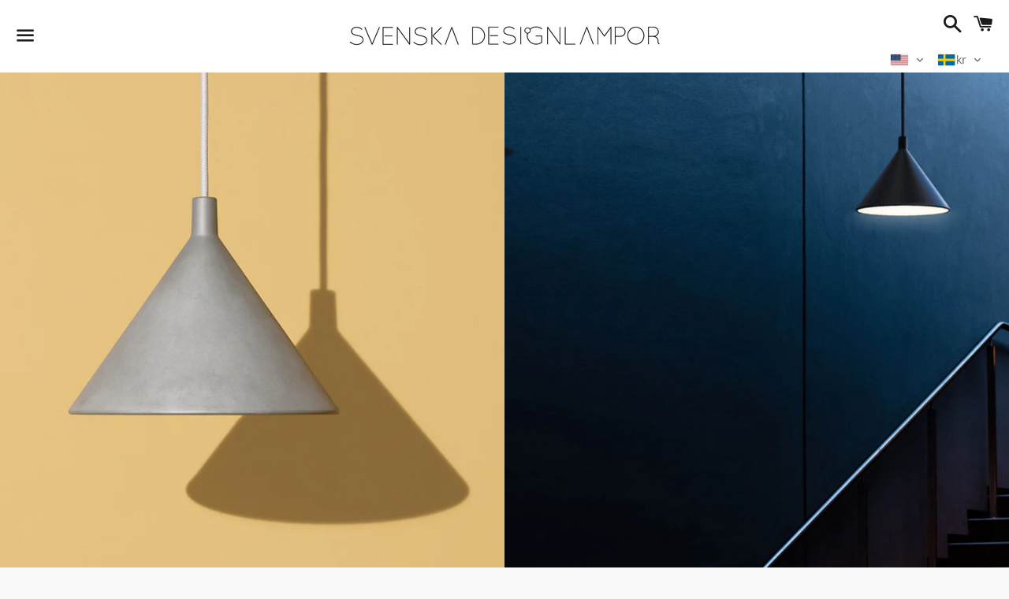

--- FILE ---
content_type: text/html; charset=utf-8
request_url: https://svenskadesignlampor.se/en/products/lumo-taklampa-pendel-5-fargval
body_size: 25972
content:
<!doctype html>
<html class="no-js" lang="en">
<head>
<!-- Google tag (gtag.js) -->
<script async src="https://www.googletagmanager.com/gtag/js?id=AW-1037967227"></script>
<script>
  window.dataLayer = window.dataLayer || [];
  function gtag(){dataLayer.push(arguments);}
  gtag('js', new Date());

  gtag('config', 'AW-1037967227');
</script>
  <meta charset="utf-8">
  <meta http-equiv="X-UA-Compatible" content="IE=edge">
  <meta name="viewport" content="width=device-width,initial-scale=1">

  <meta name="theme-color" content="#ffffff">

  
    <link rel="shortcut icon" href="//svenskadesignlampor.se/cdn/shop/files/Pik-golv-zoom_32x32.jpg?v=1614345464" type="image/png" />
  

  <link rel="canonical" href="https://svenskadesignlampor.se/en/products/lumo-taklampa-pendel-5-fargval">

  <title>
  Lumo Ceiling Lamp - Pendant | 5 color choices &ndash; Svenska Designlampor
  </title>

  
    <meta name="description" content="Lumo Ceiling lamp - Pendant. Available in black, grey, brown grey, orange and green colours. Design: Thomas Bernstrand - 2022 Dimensions: H=209 mm | Ø=250 mm Material: Lacquered die-cast aluminium, anti-glare - acrylic plastic Color: Black - RAL 9005 Orange - RAL 3022 Gray - RAL 7047 Green - RAL 6011 Brown gray - RAL 7">
  

  <!-- /snippets/social-meta-tags.liquid -->




<meta property="og:site_name" content="Svenska Designlampor">
<meta property="og:url" content="https://svenskadesignlampor.se/en/products/lumo-taklampa-pendel-5-fargval">
<meta property="og:title" content="Lumo Ceiling Lamp - Pendant | 5 color choices">
<meta property="og:type" content="product">
<meta property="og:description" content="Lumo Ceiling lamp - Pendant. Available in black, grey, brown grey, orange and green colours. Design: Thomas Bernstrand - 2022 Dimensions: H=209 mm | Ø=250 mm Material: Lacquered die-cast aluminium, anti-glare - acrylic plastic Color: Black - RAL 9005 Orange - RAL 3022 Gray - RAL 7047 Green - RAL 6011 Brown gray - RAL 7">

  <meta property="og:price:amount" content="6,580">
  <meta property="og:price:currency" content="SEK">

<meta property="og:image" content="http://svenskadesignlampor.se/cdn/shop/products/Lumo-main_1200x1200.jpg?v=1663611347"><meta property="og:image" content="http://svenskadesignlampor.se/cdn/shop/files/Lumo-alu_1200x1200.jpg?v=1709393170"><meta property="og:image" content="http://svenskadesignlampor.se/cdn/shop/files/Lumo-interior_1200x1200.jpg?v=1709393170">
<meta property="og:image:secure_url" content="https://svenskadesignlampor.se/cdn/shop/products/Lumo-main_1200x1200.jpg?v=1663611347"><meta property="og:image:secure_url" content="https://svenskadesignlampor.se/cdn/shop/files/Lumo-alu_1200x1200.jpg?v=1709393170"><meta property="og:image:secure_url" content="https://svenskadesignlampor.se/cdn/shop/files/Lumo-interior_1200x1200.jpg?v=1709393170">


<meta name="twitter:card" content="summary_large_image">
<meta name="twitter:title" content="Lumo Ceiling Lamp - Pendant | 5 color choices">
<meta name="twitter:description" content="Lumo Ceiling lamp - Pendant. Available in black, grey, brown grey, orange and green colours. Design: Thomas Bernstrand - 2022 Dimensions: H=209 mm | Ø=250 mm Material: Lacquered die-cast aluminium, anti-glare - acrylic plastic Color: Black - RAL 9005 Orange - RAL 3022 Gray - RAL 7047 Green - RAL 6011 Brown gray - RAL 7">


  <link href="//svenskadesignlampor.se/cdn/shop/t/2/assets/theme.scss.css?v=180002782687119462221760285657" rel="stylesheet" type="text/css" media="all" />

  <script>
    window.theme = window.theme || {};
    theme.strings = {
      cartEmpty: "Your cart is currently empty.",
      savingHtml: "You're saving [savings]",
      addToCart: "Add to cart",
      soldOut: "Sold out",
      unavailable: "Unavailable",
      addressError: "Error looking up that address",
      addressNoResults: "No results for that address",
      addressQueryLimit: "You have exceeded the Google API usage limit. Consider upgrading to a \u003ca href=\"https:\/\/developers.google.com\/maps\/premium\/usage-limits\"\u003ePremium Plan\u003c\/a\u003e.",
      authError: "There was a problem authenticating your Google Maps API Key."
    };
    theme.settings = {
      cartType: "drawer",
      moneyFormat: "\u003cspan class=trans-money\u003e{{amount_no_decimals}} kr\u003c\/span\u003e"
    };
  </script>

  <script src="//svenskadesignlampor.se/cdn/shop/t/2/assets/lazysizes.min.js?v=155223123402716617051596137113" async="async"></script>

  

  <script src="//svenskadesignlampor.se/cdn/shop/t/2/assets/vendor.js?v=141188699437036237251596137115" defer="defer"></script>

  <script src="//svenskadesignlampor.se/cdn/shopifycloud/storefront/assets/themes_support/option_selection-b017cd28.js" defer="defer"></script>

  <script src="//svenskadesignlampor.se/cdn/shop/t/2/assets/theme.js?v=84642039167841721491636999220" defer="defer"></script>

  <script>window.performance && window.performance.mark && window.performance.mark('shopify.content_for_header.start');</script><meta name="google-site-verification" content="yOKqUPbnYgQ6CcTyl8kdSZA0coLmKbg55XVjtv7qzgE">
<meta name="facebook-domain-verification" content="3xox4wqckl9w2wkckvndwq4tive6ac">
<meta name="facebook-domain-verification" content="urlxj1dbyc5ujzf3x45iaaqnx1st4v">
<meta id="shopify-digital-wallet" name="shopify-digital-wallet" content="/44661866645/digital_wallets/dialog">
<meta name="shopify-checkout-api-token" content="a47e3138cfb49e09a613242d44dd2503">
<link rel="alternate" hreflang="x-default" href="https://svenskadesignlampor.se/products/lumo-taklampa-pendel-5-fargval">
<link rel="alternate" hreflang="sv" href="https://svenskadesignlampor.se/products/lumo-taklampa-pendel-5-fargval">
<link rel="alternate" hreflang="en" href="https://svenskadesignlampor.se/en/products/lumo-taklampa-pendel-5-fargval">
<link rel="alternate" hreflang="de" href="https://svenskadesignlampor.se/de/products/lumo-taklampa-pendel-5-fargval">
<link rel="alternate" hreflang="de-DE" href="https://svenskadesignlampor.se/de-de/products/lumo-taklampa-pendel-5-fargval">
<link rel="alternate" hreflang="en-DE" href="https://svenskadesignlampor.se/en-de/products/lumo-taklampa-pendel-5-fargval">
<link rel="alternate" hreflang="sv-DE" href="https://svenskadesignlampor.se/sv-de/products/lumo-taklampa-pendel-5-fargval">
<link rel="alternate" hreflang="de-AT" href="https://svenskadesignlampor.se/de-de/products/lumo-taklampa-pendel-5-fargval">
<link rel="alternate" hreflang="en-AT" href="https://svenskadesignlampor.se/en-de/products/lumo-taklampa-pendel-5-fargval">
<link rel="alternate" hreflang="sv-AT" href="https://svenskadesignlampor.se/sv-de/products/lumo-taklampa-pendel-5-fargval">
<link rel="alternate" hreflang="de-CH" href="https://svenskadesignlampor.se/de-ch/products/lumo-taklampa-pendel-5-fargval">
<link rel="alternate" hreflang="en-CH" href="https://svenskadesignlampor.se/en-ch/products/lumo-taklampa-pendel-5-fargval">
<link rel="alternate" hreflang="sv-CH" href="https://svenskadesignlampor.se/sv-ch/products/lumo-taklampa-pendel-5-fargval">
<link rel="alternate" hreflang="en-FR" href="https://svenskadesignlampor.se/en-fr/products/lumo-taklampa-pendel-5-fargval">
<link rel="alternate" hreflang="de-FR" href="https://svenskadesignlampor.se/de-fr/products/lumo-taklampa-pendel-5-fargval">
<link rel="alternate" hreflang="sv-FR" href="https://svenskadesignlampor.se/sv-fr/products/lumo-taklampa-pendel-5-fargval">
<link rel="alternate" hreflang="en-BE" href="https://svenskadesignlampor.se/en-fr/products/lumo-taklampa-pendel-5-fargval">
<link rel="alternate" hreflang="de-BE" href="https://svenskadesignlampor.se/de-fr/products/lumo-taklampa-pendel-5-fargval">
<link rel="alternate" hreflang="sv-BE" href="https://svenskadesignlampor.se/sv-fr/products/lumo-taklampa-pendel-5-fargval">
<link rel="alternate" hreflang="en-LU" href="https://svenskadesignlampor.se/en-fr/products/lumo-taklampa-pendel-5-fargval">
<link rel="alternate" hreflang="de-LU" href="https://svenskadesignlampor.se/de-fr/products/lumo-taklampa-pendel-5-fargval">
<link rel="alternate" hreflang="sv-LU" href="https://svenskadesignlampor.se/sv-fr/products/lumo-taklampa-pendel-5-fargval">
<link rel="alternate" hreflang="en-NL" href="https://svenskadesignlampor.se/en-fr/products/lumo-taklampa-pendel-5-fargval">
<link rel="alternate" hreflang="de-NL" href="https://svenskadesignlampor.se/de-fr/products/lumo-taklampa-pendel-5-fargval">
<link rel="alternate" hreflang="sv-NL" href="https://svenskadesignlampor.se/sv-fr/products/lumo-taklampa-pendel-5-fargval">
<link rel="alternate" type="application/json+oembed" href="https://svenskadesignlampor.se/en/products/lumo-taklampa-pendel-5-fargval.oembed">
<script async="async" src="/checkouts/internal/preloads.js?locale=en-SE"></script>
<script id="apple-pay-shop-capabilities" type="application/json">{"shopId":44661866645,"countryCode":"SE","currencyCode":"SEK","merchantCapabilities":["supports3DS"],"merchantId":"gid:\/\/shopify\/Shop\/44661866645","merchantName":"Svenska Designlampor","requiredBillingContactFields":["postalAddress","email","phone"],"requiredShippingContactFields":["postalAddress","email","phone"],"shippingType":"shipping","supportedNetworks":["visa","maestro","masterCard"],"total":{"type":"pending","label":"Svenska Designlampor","amount":"1.00"},"shopifyPaymentsEnabled":true,"supportsSubscriptions":true}</script>
<script id="shopify-features" type="application/json">{"accessToken":"a47e3138cfb49e09a613242d44dd2503","betas":["rich-media-storefront-analytics"],"domain":"svenskadesignlampor.se","predictiveSearch":true,"shopId":44661866645,"locale":"en"}</script>
<script>var Shopify = Shopify || {};
Shopify.shop = "gravitation-lighting.myshopify.com";
Shopify.locale = "en";
Shopify.currency = {"active":"SEK","rate":"1.0"};
Shopify.country = "SE";
Shopify.theme = {"name":"Boundless","id":106920312981,"schema_name":"Boundless","schema_version":"10.0.1","theme_store_id":766,"role":"main"};
Shopify.theme.handle = "null";
Shopify.theme.style = {"id":null,"handle":null};
Shopify.cdnHost = "svenskadesignlampor.se/cdn";
Shopify.routes = Shopify.routes || {};
Shopify.routes.root = "/en/";</script>
<script type="module">!function(o){(o.Shopify=o.Shopify||{}).modules=!0}(window);</script>
<script>!function(o){function n(){var o=[];function n(){o.push(Array.prototype.slice.apply(arguments))}return n.q=o,n}var t=o.Shopify=o.Shopify||{};t.loadFeatures=n(),t.autoloadFeatures=n()}(window);</script>
<script id="shop-js-analytics" type="application/json">{"pageType":"product"}</script>
<script defer="defer" async type="module" src="//svenskadesignlampor.se/cdn/shopifycloud/shop-js/modules/v2/client.init-shop-cart-sync_C5BV16lS.en.esm.js"></script>
<script defer="defer" async type="module" src="//svenskadesignlampor.se/cdn/shopifycloud/shop-js/modules/v2/chunk.common_CygWptCX.esm.js"></script>
<script type="module">
  await import("//svenskadesignlampor.se/cdn/shopifycloud/shop-js/modules/v2/client.init-shop-cart-sync_C5BV16lS.en.esm.js");
await import("//svenskadesignlampor.se/cdn/shopifycloud/shop-js/modules/v2/chunk.common_CygWptCX.esm.js");

  window.Shopify.SignInWithShop?.initShopCartSync?.({"fedCMEnabled":true,"windoidEnabled":true});

</script>
<script>(function() {
  var isLoaded = false;
  function asyncLoad() {
    if (isLoaded) return;
    isLoaded = true;
    var urls = ["https:\/\/cdn-bundler.nice-team.net\/app\/js\/bundler.js?shop=gravitation-lighting.myshopify.com"];
    for (var i = 0; i < urls.length; i++) {
      var s = document.createElement('script');
      s.type = 'text/javascript';
      s.async = true;
      s.src = urls[i];
      var x = document.getElementsByTagName('script')[0];
      x.parentNode.insertBefore(s, x);
    }
  };
  if(window.attachEvent) {
    window.attachEvent('onload', asyncLoad);
  } else {
    window.addEventListener('load', asyncLoad, false);
  }
})();</script>
<script id="__st">var __st={"a":44661866645,"offset":3600,"reqid":"120fada8-4b03-45ba-8edd-11ab676859e8-1768828672","pageurl":"svenskadesignlampor.se\/en\/products\/lumo-taklampa-pendel-5-fargval","u":"7e215f97f2c2","p":"product","rtyp":"product","rid":7675414773909};</script>
<script>window.ShopifyPaypalV4VisibilityTracking = true;</script>
<script id="captcha-bootstrap">!function(){'use strict';const t='contact',e='account',n='new_comment',o=[[t,t],['blogs',n],['comments',n],[t,'customer']],c=[[e,'customer_login'],[e,'guest_login'],[e,'recover_customer_password'],[e,'create_customer']],r=t=>t.map((([t,e])=>`form[action*='/${t}']:not([data-nocaptcha='true']) input[name='form_type'][value='${e}']`)).join(','),a=t=>()=>t?[...document.querySelectorAll(t)].map((t=>t.form)):[];function s(){const t=[...o],e=r(t);return a(e)}const i='password',u='form_key',d=['recaptcha-v3-token','g-recaptcha-response','h-captcha-response',i],f=()=>{try{return window.sessionStorage}catch{return}},m='__shopify_v',_=t=>t.elements[u];function p(t,e,n=!1){try{const o=window.sessionStorage,c=JSON.parse(o.getItem(e)),{data:r}=function(t){const{data:e,action:n}=t;return t[m]||n?{data:e,action:n}:{data:t,action:n}}(c);for(const[e,n]of Object.entries(r))t.elements[e]&&(t.elements[e].value=n);n&&o.removeItem(e)}catch(o){console.error('form repopulation failed',{error:o})}}const l='form_type',E='cptcha';function T(t){t.dataset[E]=!0}const w=window,h=w.document,L='Shopify',v='ce_forms',y='captcha';let A=!1;((t,e)=>{const n=(g='f06e6c50-85a8-45c8-87d0-21a2b65856fe',I='https://cdn.shopify.com/shopifycloud/storefront-forms-hcaptcha/ce_storefront_forms_captcha_hcaptcha.v1.5.2.iife.js',D={infoText:'Protected by hCaptcha',privacyText:'Privacy',termsText:'Terms'},(t,e,n)=>{const o=w[L][v],c=o.bindForm;if(c)return c(t,g,e,D).then(n);var r;o.q.push([[t,g,e,D],n]),r=I,A||(h.body.append(Object.assign(h.createElement('script'),{id:'captcha-provider',async:!0,src:r})),A=!0)});var g,I,D;w[L]=w[L]||{},w[L][v]=w[L][v]||{},w[L][v].q=[],w[L][y]=w[L][y]||{},w[L][y].protect=function(t,e){n(t,void 0,e),T(t)},Object.freeze(w[L][y]),function(t,e,n,w,h,L){const[v,y,A,g]=function(t,e,n){const i=e?o:[],u=t?c:[],d=[...i,...u],f=r(d),m=r(i),_=r(d.filter((([t,e])=>n.includes(e))));return[a(f),a(m),a(_),s()]}(w,h,L),I=t=>{const e=t.target;return e instanceof HTMLFormElement?e:e&&e.form},D=t=>v().includes(t);t.addEventListener('submit',(t=>{const e=I(t);if(!e)return;const n=D(e)&&!e.dataset.hcaptchaBound&&!e.dataset.recaptchaBound,o=_(e),c=g().includes(e)&&(!o||!o.value);(n||c)&&t.preventDefault(),c&&!n&&(function(t){try{if(!f())return;!function(t){const e=f();if(!e)return;const n=_(t);if(!n)return;const o=n.value;o&&e.removeItem(o)}(t);const e=Array.from(Array(32),(()=>Math.random().toString(36)[2])).join('');!function(t,e){_(t)||t.append(Object.assign(document.createElement('input'),{type:'hidden',name:u})),t.elements[u].value=e}(t,e),function(t,e){const n=f();if(!n)return;const o=[...t.querySelectorAll(`input[type='${i}']`)].map((({name:t})=>t)),c=[...d,...o],r={};for(const[a,s]of new FormData(t).entries())c.includes(a)||(r[a]=s);n.setItem(e,JSON.stringify({[m]:1,action:t.action,data:r}))}(t,e)}catch(e){console.error('failed to persist form',e)}}(e),e.submit())}));const S=(t,e)=>{t&&!t.dataset[E]&&(n(t,e.some((e=>e===t))),T(t))};for(const o of['focusin','change'])t.addEventListener(o,(t=>{const e=I(t);D(e)&&S(e,y())}));const B=e.get('form_key'),M=e.get(l),P=B&&M;t.addEventListener('DOMContentLoaded',(()=>{const t=y();if(P)for(const e of t)e.elements[l].value===M&&p(e,B);[...new Set([...A(),...v().filter((t=>'true'===t.dataset.shopifyCaptcha))])].forEach((e=>S(e,t)))}))}(h,new URLSearchParams(w.location.search),n,t,e,['guest_login'])})(!0,!0)}();</script>
<script integrity="sha256-4kQ18oKyAcykRKYeNunJcIwy7WH5gtpwJnB7kiuLZ1E=" data-source-attribution="shopify.loadfeatures" defer="defer" src="//svenskadesignlampor.se/cdn/shopifycloud/storefront/assets/storefront/load_feature-a0a9edcb.js" crossorigin="anonymous"></script>
<script data-source-attribution="shopify.dynamic_checkout.dynamic.init">var Shopify=Shopify||{};Shopify.PaymentButton=Shopify.PaymentButton||{isStorefrontPortableWallets:!0,init:function(){window.Shopify.PaymentButton.init=function(){};var t=document.createElement("script");t.src="https://svenskadesignlampor.se/cdn/shopifycloud/portable-wallets/latest/portable-wallets.en.js",t.type="module",document.head.appendChild(t)}};
</script>
<script data-source-attribution="shopify.dynamic_checkout.buyer_consent">
  function portableWalletsHideBuyerConsent(e){var t=document.getElementById("shopify-buyer-consent"),n=document.getElementById("shopify-subscription-policy-button");t&&n&&(t.classList.add("hidden"),t.setAttribute("aria-hidden","true"),n.removeEventListener("click",e))}function portableWalletsShowBuyerConsent(e){var t=document.getElementById("shopify-buyer-consent"),n=document.getElementById("shopify-subscription-policy-button");t&&n&&(t.classList.remove("hidden"),t.removeAttribute("aria-hidden"),n.addEventListener("click",e))}window.Shopify?.PaymentButton&&(window.Shopify.PaymentButton.hideBuyerConsent=portableWalletsHideBuyerConsent,window.Shopify.PaymentButton.showBuyerConsent=portableWalletsShowBuyerConsent);
</script>
<script data-source-attribution="shopify.dynamic_checkout.cart.bootstrap">document.addEventListener("DOMContentLoaded",(function(){function t(){return document.querySelector("shopify-accelerated-checkout-cart, shopify-accelerated-checkout")}if(t())Shopify.PaymentButton.init();else{new MutationObserver((function(e,n){t()&&(Shopify.PaymentButton.init(),n.disconnect())})).observe(document.body,{childList:!0,subtree:!0})}}));
</script>
<script id='scb4127' type='text/javascript' async='' src='https://svenskadesignlampor.se/cdn/shopifycloud/privacy-banner/storefront-banner.js'></script><link id="shopify-accelerated-checkout-styles" rel="stylesheet" media="screen" href="https://svenskadesignlampor.se/cdn/shopifycloud/portable-wallets/latest/accelerated-checkout-backwards-compat.css" crossorigin="anonymous">
<style id="shopify-accelerated-checkout-cart">
        #shopify-buyer-consent {
  margin-top: 1em;
  display: inline-block;
  width: 100%;
}

#shopify-buyer-consent.hidden {
  display: none;
}

#shopify-subscription-policy-button {
  background: none;
  border: none;
  padding: 0;
  text-decoration: underline;
  font-size: inherit;
  cursor: pointer;
}

#shopify-subscription-policy-button::before {
  box-shadow: none;
}

      </style>

<script>window.performance && window.performance.mark && window.performance.mark('shopify.content_for_header.end');</script>
  
<meta name="google-site-verification" content="yOKqUPbnYgQ6CcTyl8kdSZA0coLmKbg55XVjtv7qzgE" />
  

	<!-- SOLD STOCK PRODUCT APP START -->
	





























<style>
  .sold_mainbox{margin-bottom: 1rem;}
  .sold_pro{color: #000000;font-size: 17px;}
  .pro-inventory{color: #000000;font-size: 17px;}
  .sold_mainbox .emoticon{vertical-align: top;}
  .sold_mainbox .hide{display:none;}
  .sold_mainbox .inline{display:inline !important;}
  .sold_mainbox b{font-weight:bold;}
  .sold_mainbox span.separator {margin: 0 0.5rem;}
  label.sold.sold_pro, .sold_mainbox .pro-inventory {display: block;margin-bottom:5px;}
  
  

  .sold_sale_popup{position:fixed;width:336px;z-index:99999999;-webkit-box-shadow:1px 0 10px rgba(0,0,0,.4);-moz-box-shadow:1px 0 10px rgba(0,0,0,.4);box-shadow:1px 0 10px rgba(0,0,0,.4);-webkit-transition:all 1s ease;-moz-transition:all 1s ease;-ms-transition:all 1s ease;-o-transition:all 1s ease;display:flex;align-items:center;background:#fff;-webkit-opacity:0;-moz-opacity:0;opacity:0;pointer-events: none;}
  .sold_sale_popup.sold_sale_popup_tl,.sold_sale_popup.sold_sale_popup_tr{top:20px;bottom:unset;-webkit-transform:translateY(-130%);-moz-transform:translateY(-130%);-ms-transform:translateY(-130%);-o-transform:translateY(-130%);transform:translateY(-130%)}
  .sold_sale_popup.sold_sale_popup_tl{left:20px;right:unset}
  .sold_sale_popup.sold_sale_popup_tr{right:20px;left:unset}
  .sold_sale_popup.sold_sale_popup_bl,.sold_sale_popup.sold_sale_popup_br{top:unset;bottom:20px;-webkit-transform:translateY(100%);-moz-transform:translateY(100%);-ms-transform:translateY(100%);-o-transform:translateY(100%);transform:translateY(100%)}
  .sold_sale_popup.sold_sale_popup_bl{left:20px;right:unset}
  .sold_sale_popup.sold_sale_popup_br{right:20px;left:unset}
  .sold_sale_popup.sold_sale_show{opacity:1;transform:translatey(0);pointer-events: auto;}
  .sold_sale_popup .sold_sale_product_image{position:relative;float:left;width:76px!important;height:100%;padding:5px;border:0;line-height:0;margin:0;min-height:auto;align-items:center;justify-content:center;display:flex;display:-webkit-flex}
  .sold_sale_popup .sold_sale_product_image img{height:100%;max-height:76px;max-width:100%}.sold_sale_popup .sold_sale_info{padding:6px 25px 6px 5px;width:calc(100% - 80px);flex-wrap:wrap;display:flex;display:-webkit-flex}
  .sold_sale_popup .sold_sale_info .close-noti{position:absolute;width:15px;height:15px;top:8px;right:8px;cursor:pointer}.sold_sale_popup .sold_sale_info .close-noti svg{width:15px;height:15px;vertical-align:top}
  .sold_sale_popup .sold_sale_info .noti-title{float:right;width:100%;margin:0 0 6px;line-height:1}
  .sold_sale_popup .sold_sale_info .noti-title span{font-size:13px;line-height:normal;overflow:hidden;text-overflow:ellipsis;-webkit-box-orient:vertical;display:-webkit-box;-webkit-line-clamp:2;color:#55586c}
  .sold_sale_popup .sold_sale_info .noti-body{margin:0 0 10px;float:right;width:100%;line-height:1}.sold_sale_popup .sold_sale_info .noti-body a{text-decoration:none;font-size:16px;line-height:normal;display:block;font-weight:700;text-overflow:ellipsis;overflow:hidden;white-space:nowrap;color:#55586c}
  .sold_sale_popup .sold_sale_info .noti-time{color:#55586c;font-size:12px;line-height:1;width:100%}
  
  @media only screen and (max-width: 480px) {
    .sold_sale_popup {width: 320px;}
  }
  
  @media only screen and (max-width: 359px) {
    .sold_sale_popup {width: 290px;margin: 0 -5px;}
  }
</style>

<div class="sold_sale_popup">
    <div class="sold_sale_product_image"> 
        <img src="https://app.soldstock.io/soldstockapp/admin/assets/image/NoImage.png" alt = "Sales Popup" >
    </div>
    <div class="sold_sale_info">
        <div class="close-noti" id="salsepop_close">
            <svg viewBox="0 0 20 20">
                <path xmlns="http://www.w3.org/2000/svg" d="M11.414 10l6.293-6.293a.999.999 0 1 0-1.414-1.414L10 8.586 3.707 2.293a.999.999 0 1 0-1.414 1.414L8.586 10l-6.293 6.293a.999.999 0 1 0 1.414 1.414L10 11.414l6.293 6.293a.997.997 0 0 0 1.414 0 .999.999 0 0 0 0-1.414L11.414 10z" fill="#82869e"/>
            </svg>
        </div>
        <div class="noti-body">
            <a href="javascript:void(0)">Dummy products title</a>
        </div>
        <div class="noti-title">
            <span>Surat, Gujarat</span>
        </div> 
        <div class="noti-time"> 6 hours ago </div>
    </div>
</div>

<script type="text/javascript">
  
  var variantStock = {};
  
    variantStock['47771933475154'] = {};
    
    variantStock['47771933475154']['sold'] = parseInt('');
  
    variantStock['42785202765973'] = {};
    
    variantStock['42785202765973']['sold'] = parseInt('');
  
    variantStock['42785202798741'] = {};
    
    variantStock['42785202798741']['sold'] = parseInt('');
  
    variantStock['42785202831509'] = {};
    
    variantStock['42785202831509']['sold'] = parseInt('');
  
    variantStock['42785202864277'] = {};
    
    variantStock['42785202864277']['sold'] = parseInt('');
  
    variantStock['42785202897045'] = {};
    
    variantStock['42785202897045']['sold'] = parseInt('');
  
         
  window.spSoldStockSetting = {
    setting: {
      soldStock: {
        display: parseBool('false'),
        type: 'variant',
        icon: 'emoticon emoticon-fire',
        text: 'Sold',
                size: parseInt('17'),
                color: '#000000'
      },
      inStock: {
        display: parseBool('false'),
        text: 'I lager | Leverans 2-10 arbetsdagar',
        inline: parseBool('false'),
        limit: {
          check: parseBool('false'),
          number: parseInt('0')
        },
                size: parseInt('17'),
                color: '#000000'
      }
    },
    productID: parseInt('7675414773909'),
    assignProductType: 'custom',
    productSoldCount: parseInt(''),
    productInStock: parseInt('0'),
    firstVariantID: parseInt('47771933475154'),
    variantStock: variantStock,
    currentTemplate: 'product',
    soldapp_w_position: parseInt('1') 
  };
                     
    window.spSalePopupSetting = JSON.parse('{"time":3,"delay":10,"perPage":10,"repeat":false,"sales":"order","display":"desktop","heading":"Purchased a","color":"#55586c","position":"bottom-left"}');
                     
    function parseBool(str){return (str === 'true') ? true : false;}
</script>
	<!-- SOLD STOCK PRODUCT APP END -->
<!-- BEGIN app block: shopify://apps/consentmo-gdpr/blocks/gdpr_cookie_consent/4fbe573f-a377-4fea-9801-3ee0858cae41 -->


<!-- END app block --><!-- BEGIN app block: shopify://apps/bundler/blocks/bundler-script-append/7a6ae1b8-3b16-449b-8429-8bb89a62c664 --><script defer="defer">
	/**	Bundler script loader, version number: 2.0 */
	(function(){
		var loadScript=function(a,b){var c=document.createElement("script");c.type="text/javascript",c.readyState?c.onreadystatechange=function(){("loaded"==c.readyState||"complete"==c.readyState)&&(c.onreadystatechange=null,b())}:c.onload=function(){b()},c.src=a,document.getElementsByTagName("head")[0].appendChild(c)};
		appendScriptUrl('gravitation-lighting.myshopify.com');

		// get script url and append timestamp of last change
		function appendScriptUrl(shop) {

			var timeStamp = Math.floor(Date.now() / (1000*1*1));
			var timestampUrl = 'https://bundler.nice-team.net/app/shop/status/'+shop+'.js?'+timeStamp;

			loadScript(timestampUrl, function() {
				// append app script
				if (typeof bundler_settings_updated == 'undefined') {
					console.log('settings are undefined');
					bundler_settings_updated = 'default-by-script';
				}
				var scriptUrl = "https://cdn-bundler.nice-team.net/app/js/bundler-script.js?shop="+shop+"&"+bundler_settings_updated;
				loadScript(scriptUrl, function(){});
			});
		}
	})();

	var BndlrScriptAppended = true;
	
</script>

<!-- END app block --><!-- BEGIN app block: shopify://apps/transtore/blocks/switcher_embed_block/afeffe82-e563-4f78-90f4-f1e3d96286c3 --><script>
    (function(){
        function logChangesTS(mutations, observer) {
            let evaluateTS = document.evaluate('//*[text()[contains(.,"trans-money")]]',document,null,XPathResult.ORDERED_NODE_SNAPSHOT_TYPE,null);
            for (let iTS = 0; iTS < evaluateTS.snapshotLength; iTS++) {
                let elTS = evaluateTS.snapshotItem(iTS);
                let innerHtmlTS = elTS?.innerHTML ? elTS.innerHTML : "";
                if(innerHtmlTS && !["SCRIPT", "LINK", "STYLE", "NOSCRIPT"].includes(elTS.nodeName)){
                    elTS.innerHTML = innerHtmlTS.replaceAll("&lt;", "<").replaceAll("&gt;", ">");
                }
            }
        }
        const observerTS = new MutationObserver(logChangesTS);
        observerTS.observe(document.documentElement, { subtree : true, childList: true });
    })();

    window._transtoreStore = {
        ...(window._transtoreStore || {}),
        pageType: "product",
        cartType: 'drawer',
        currenciesEnabled: [],
        currency: {
            code: 'SEK',
            symbol: 'kr',
            name: 'Swedish Krona',
            active: 'SEK',
            rate: ''
        },
        product: {
            id: '7675414773909',
        },
        moneyWithCurrencyFormat: "<span class=trans-money>{{amount_no_decimals}} SEK</span>",
        moneyFormat: "<span class=trans-money>{{amount_no_decimals}} kr</span>",
        currencyCodeEnabled: '',
        shop: "svenskadesignlampor.se",
        locale: "en",
        country: "SE",
        designMode: false,
        theme: {},
        cdnHost: "",
        routes: { "root": "/en" },
        market: {
            id: "1258193045",
            handle: "se"
        },
        enabledLocales: [{"shop_locale":{"locale":"sv","enabled":true,"primary":true,"published":true}},{"shop_locale":{"locale":"en","enabled":true,"primary":false,"published":true}},{"shop_locale":{"locale":"de","enabled":true,"primary":false,"published":true}}],
    };
    
        _transtoreStore.currenciesEnabled.push("EUR");
    
        _transtoreStore.currenciesEnabled.push("NOK");
    
        _transtoreStore.currenciesEnabled.push("SEK");
    
</script>

<!-- END app block --><script src="https://cdn.shopify.com/extensions/019bca1b-e572-7c5b-aa02-883603694f1a/ts-ext-404/assets/transtore.js" type="text/javascript" defer="defer"></script>
<link href="https://cdn.shopify.com/extensions/019bca1b-e572-7c5b-aa02-883603694f1a/ts-ext-404/assets/transtore.css" rel="stylesheet" type="text/css" media="all">
<script src="https://cdn.shopify.com/extensions/019bd530-527f-74d1-82b1-fdf7300fdcb0/consentmo-gdpr-576/assets/consentmo_cookie_consent.js" type="text/javascript" defer="defer"></script>
<link href="https://monorail-edge.shopifysvc.com" rel="dns-prefetch">
<script>(function(){if ("sendBeacon" in navigator && "performance" in window) {try {var session_token_from_headers = performance.getEntriesByType('navigation')[0].serverTiming.find(x => x.name == '_s').description;} catch {var session_token_from_headers = undefined;}var session_cookie_matches = document.cookie.match(/_shopify_s=([^;]*)/);var session_token_from_cookie = session_cookie_matches && session_cookie_matches.length === 2 ? session_cookie_matches[1] : "";var session_token = session_token_from_headers || session_token_from_cookie || "";function handle_abandonment_event(e) {var entries = performance.getEntries().filter(function(entry) {return /monorail-edge.shopifysvc.com/.test(entry.name);});if (!window.abandonment_tracked && entries.length === 0) {window.abandonment_tracked = true;var currentMs = Date.now();var navigation_start = performance.timing.navigationStart;var payload = {shop_id: 44661866645,url: window.location.href,navigation_start,duration: currentMs - navigation_start,session_token,page_type: "product"};window.navigator.sendBeacon("https://monorail-edge.shopifysvc.com/v1/produce", JSON.stringify({schema_id: "online_store_buyer_site_abandonment/1.1",payload: payload,metadata: {event_created_at_ms: currentMs,event_sent_at_ms: currentMs}}));}}window.addEventListener('pagehide', handle_abandonment_event);}}());</script>
<script id="web-pixels-manager-setup">(function e(e,d,r,n,o){if(void 0===o&&(o={}),!Boolean(null===(a=null===(i=window.Shopify)||void 0===i?void 0:i.analytics)||void 0===a?void 0:a.replayQueue)){var i,a;window.Shopify=window.Shopify||{};var t=window.Shopify;t.analytics=t.analytics||{};var s=t.analytics;s.replayQueue=[],s.publish=function(e,d,r){return s.replayQueue.push([e,d,r]),!0};try{self.performance.mark("wpm:start")}catch(e){}var l=function(){var e={modern:/Edge?\/(1{2}[4-9]|1[2-9]\d|[2-9]\d{2}|\d{4,})\.\d+(\.\d+|)|Firefox\/(1{2}[4-9]|1[2-9]\d|[2-9]\d{2}|\d{4,})\.\d+(\.\d+|)|Chrom(ium|e)\/(9{2}|\d{3,})\.\d+(\.\d+|)|(Maci|X1{2}).+ Version\/(15\.\d+|(1[6-9]|[2-9]\d|\d{3,})\.\d+)([,.]\d+|)( \(\w+\)|)( Mobile\/\w+|) Safari\/|Chrome.+OPR\/(9{2}|\d{3,})\.\d+\.\d+|(CPU[ +]OS|iPhone[ +]OS|CPU[ +]iPhone|CPU IPhone OS|CPU iPad OS)[ +]+(15[._]\d+|(1[6-9]|[2-9]\d|\d{3,})[._]\d+)([._]\d+|)|Android:?[ /-](13[3-9]|1[4-9]\d|[2-9]\d{2}|\d{4,})(\.\d+|)(\.\d+|)|Android.+Firefox\/(13[5-9]|1[4-9]\d|[2-9]\d{2}|\d{4,})\.\d+(\.\d+|)|Android.+Chrom(ium|e)\/(13[3-9]|1[4-9]\d|[2-9]\d{2}|\d{4,})\.\d+(\.\d+|)|SamsungBrowser\/([2-9]\d|\d{3,})\.\d+/,legacy:/Edge?\/(1[6-9]|[2-9]\d|\d{3,})\.\d+(\.\d+|)|Firefox\/(5[4-9]|[6-9]\d|\d{3,})\.\d+(\.\d+|)|Chrom(ium|e)\/(5[1-9]|[6-9]\d|\d{3,})\.\d+(\.\d+|)([\d.]+$|.*Safari\/(?![\d.]+ Edge\/[\d.]+$))|(Maci|X1{2}).+ Version\/(10\.\d+|(1[1-9]|[2-9]\d|\d{3,})\.\d+)([,.]\d+|)( \(\w+\)|)( Mobile\/\w+|) Safari\/|Chrome.+OPR\/(3[89]|[4-9]\d|\d{3,})\.\d+\.\d+|(CPU[ +]OS|iPhone[ +]OS|CPU[ +]iPhone|CPU IPhone OS|CPU iPad OS)[ +]+(10[._]\d+|(1[1-9]|[2-9]\d|\d{3,})[._]\d+)([._]\d+|)|Android:?[ /-](13[3-9]|1[4-9]\d|[2-9]\d{2}|\d{4,})(\.\d+|)(\.\d+|)|Mobile Safari.+OPR\/([89]\d|\d{3,})\.\d+\.\d+|Android.+Firefox\/(13[5-9]|1[4-9]\d|[2-9]\d{2}|\d{4,})\.\d+(\.\d+|)|Android.+Chrom(ium|e)\/(13[3-9]|1[4-9]\d|[2-9]\d{2}|\d{4,})\.\d+(\.\d+|)|Android.+(UC? ?Browser|UCWEB|U3)[ /]?(15\.([5-9]|\d{2,})|(1[6-9]|[2-9]\d|\d{3,})\.\d+)\.\d+|SamsungBrowser\/(5\.\d+|([6-9]|\d{2,})\.\d+)|Android.+MQ{2}Browser\/(14(\.(9|\d{2,})|)|(1[5-9]|[2-9]\d|\d{3,})(\.\d+|))(\.\d+|)|K[Aa][Ii]OS\/(3\.\d+|([4-9]|\d{2,})\.\d+)(\.\d+|)/},d=e.modern,r=e.legacy,n=navigator.userAgent;return n.match(d)?"modern":n.match(r)?"legacy":"unknown"}(),u="modern"===l?"modern":"legacy",c=(null!=n?n:{modern:"",legacy:""})[u],f=function(e){return[e.baseUrl,"/wpm","/b",e.hashVersion,"modern"===e.buildTarget?"m":"l",".js"].join("")}({baseUrl:d,hashVersion:r,buildTarget:u}),m=function(e){var d=e.version,r=e.bundleTarget,n=e.surface,o=e.pageUrl,i=e.monorailEndpoint;return{emit:function(e){var a=e.status,t=e.errorMsg,s=(new Date).getTime(),l=JSON.stringify({metadata:{event_sent_at_ms:s},events:[{schema_id:"web_pixels_manager_load/3.1",payload:{version:d,bundle_target:r,page_url:o,status:a,surface:n,error_msg:t},metadata:{event_created_at_ms:s}}]});if(!i)return console&&console.warn&&console.warn("[Web Pixels Manager] No Monorail endpoint provided, skipping logging."),!1;try{return self.navigator.sendBeacon.bind(self.navigator)(i,l)}catch(e){}var u=new XMLHttpRequest;try{return u.open("POST",i,!0),u.setRequestHeader("Content-Type","text/plain"),u.send(l),!0}catch(e){return console&&console.warn&&console.warn("[Web Pixels Manager] Got an unhandled error while logging to Monorail."),!1}}}}({version:r,bundleTarget:l,surface:e.surface,pageUrl:self.location.href,monorailEndpoint:e.monorailEndpoint});try{o.browserTarget=l,function(e){var d=e.src,r=e.async,n=void 0===r||r,o=e.onload,i=e.onerror,a=e.sri,t=e.scriptDataAttributes,s=void 0===t?{}:t,l=document.createElement("script"),u=document.querySelector("head"),c=document.querySelector("body");if(l.async=n,l.src=d,a&&(l.integrity=a,l.crossOrigin="anonymous"),s)for(var f in s)if(Object.prototype.hasOwnProperty.call(s,f))try{l.dataset[f]=s[f]}catch(e){}if(o&&l.addEventListener("load",o),i&&l.addEventListener("error",i),u)u.appendChild(l);else{if(!c)throw new Error("Did not find a head or body element to append the script");c.appendChild(l)}}({src:f,async:!0,onload:function(){if(!function(){var e,d;return Boolean(null===(d=null===(e=window.Shopify)||void 0===e?void 0:e.analytics)||void 0===d?void 0:d.initialized)}()){var d=window.webPixelsManager.init(e)||void 0;if(d){var r=window.Shopify.analytics;r.replayQueue.forEach((function(e){var r=e[0],n=e[1],o=e[2];d.publishCustomEvent(r,n,o)})),r.replayQueue=[],r.publish=d.publishCustomEvent,r.visitor=d.visitor,r.initialized=!0}}},onerror:function(){return m.emit({status:"failed",errorMsg:"".concat(f," has failed to load")})},sri:function(e){var d=/^sha384-[A-Za-z0-9+/=]+$/;return"string"==typeof e&&d.test(e)}(c)?c:"",scriptDataAttributes:o}),m.emit({status:"loading"})}catch(e){m.emit({status:"failed",errorMsg:(null==e?void 0:e.message)||"Unknown error"})}}})({shopId: 44661866645,storefrontBaseUrl: "https://svenskadesignlampor.se",extensionsBaseUrl: "https://extensions.shopifycdn.com/cdn/shopifycloud/web-pixels-manager",monorailEndpoint: "https://monorail-edge.shopifysvc.com/unstable/produce_batch",surface: "storefront-renderer",enabledBetaFlags: ["2dca8a86"],webPixelsConfigList: [{"id":"952795474","configuration":"{\"config\":\"{\\\"pixel_id\\\":\\\"G-5W3S1E3M71\\\",\\\"target_country\\\":\\\"SE\\\",\\\"gtag_events\\\":[{\\\"type\\\":\\\"begin_checkout\\\",\\\"action_label\\\":[\\\"G-5W3S1E3M71\\\",\\\"AW-1037967227\\\/5tNtCPv5lIsCEPu--O4D\\\"]},{\\\"type\\\":\\\"search\\\",\\\"action_label\\\":[\\\"G-5W3S1E3M71\\\",\\\"AW-1037967227\\\/RgElCP75lIsCEPu--O4D\\\"]},{\\\"type\\\":\\\"view_item\\\",\\\"action_label\\\":[\\\"G-5W3S1E3M71\\\",\\\"AW-1037967227\\\/SG1hCPX5lIsCEPu--O4D\\\",\\\"MC-VM8GJ94Y21\\\"]},{\\\"type\\\":\\\"purchase\\\",\\\"action_label\\\":[\\\"G-5W3S1E3M71\\\",\\\"AW-1037967227\\\/4_5uCPL5lIsCEPu--O4D\\\",\\\"MC-VM8GJ94Y21\\\"]},{\\\"type\\\":\\\"page_view\\\",\\\"action_label\\\":[\\\"G-5W3S1E3M71\\\",\\\"AW-1037967227\\\/YDbaCO_5lIsCEPu--O4D\\\",\\\"MC-VM8GJ94Y21\\\"]},{\\\"type\\\":\\\"add_payment_info\\\",\\\"action_label\\\":[\\\"G-5W3S1E3M71\\\",\\\"AW-1037967227\\\/CF9dCPn6lIsCEPu--O4D\\\"]},{\\\"type\\\":\\\"add_to_cart\\\",\\\"action_label\\\":[\\\"G-5W3S1E3M71\\\",\\\"AW-1037967227\\\/rrD5CPj5lIsCEPu--O4D\\\"]}],\\\"enable_monitoring_mode\\\":false}\"}","eventPayloadVersion":"v1","runtimeContext":"OPEN","scriptVersion":"b2a88bafab3e21179ed38636efcd8a93","type":"APP","apiClientId":1780363,"privacyPurposes":[],"dataSharingAdjustments":{"protectedCustomerApprovalScopes":["read_customer_address","read_customer_email","read_customer_name","read_customer_personal_data","read_customer_phone"]}},{"id":"shopify-app-pixel","configuration":"{}","eventPayloadVersion":"v1","runtimeContext":"STRICT","scriptVersion":"0450","apiClientId":"shopify-pixel","type":"APP","privacyPurposes":["ANALYTICS","MARKETING"]},{"id":"shopify-custom-pixel","eventPayloadVersion":"v1","runtimeContext":"LAX","scriptVersion":"0450","apiClientId":"shopify-pixel","type":"CUSTOM","privacyPurposes":["ANALYTICS","MARKETING"]}],isMerchantRequest: false,initData: {"shop":{"name":"Svenska Designlampor","paymentSettings":{"currencyCode":"SEK"},"myshopifyDomain":"gravitation-lighting.myshopify.com","countryCode":"SE","storefrontUrl":"https:\/\/svenskadesignlampor.se\/en"},"customer":null,"cart":null,"checkout":null,"productVariants":[{"price":{"amount":6580.0,"currencyCode":"SEK"},"product":{"title":"Lumo Ceiling Lamp - Pendant | 5 color choices","vendor":"Zero","id":"7675414773909","untranslatedTitle":"Lumo Ceiling Lamp - Pendant | 5 color choices","url":"\/en\/products\/lumo-taklampa-pendel-5-fargval","type":"Ceiling lights"},"id":"47771933475154","image":{"src":"\/\/svenskadesignlampor.se\/cdn\/shop\/files\/Lumo-alu.jpg?v=1709393170"},"sku":"12131185","title":"Rå blästrad aluminium","untranslatedTitle":"Rå blästrad aluminium"},{"price":{"amount":6580.0,"currencyCode":"SEK"},"product":{"title":"Lumo Ceiling Lamp - Pendant | 5 color choices","vendor":"Zero","id":"7675414773909","untranslatedTitle":"Lumo Ceiling Lamp - Pendant | 5 color choices","url":"\/en\/products\/lumo-taklampa-pendel-5-fargval","type":"Ceiling lights"},"id":"42785202765973","image":{"src":"\/\/svenskadesignlampor.se\/cdn\/shop\/products\/Lumo-svart.jpg?v=1709393170"},"sku":"12131106","title":"Black (RAL 9005)","untranslatedTitle":"Svart (RAL 9005)"},{"price":{"amount":6980.0,"currencyCode":"SEK"},"product":{"title":"Lumo Ceiling Lamp - Pendant | 5 color choices","vendor":"Zero","id":"7675414773909","untranslatedTitle":"Lumo Ceiling Lamp - Pendant | 5 color choices","url":"\/en\/products\/lumo-taklampa-pendel-5-fargval","type":"Ceiling lights"},"id":"42785202798741","image":{"src":"\/\/svenskadesignlampor.se\/cdn\/shop\/products\/Lumo-orange.jpg?v=1709393170"},"sku":"12131141","title":"Orange (RAL 3022)","untranslatedTitle":"Orange (RAL 3022)"},{"price":{"amount":6980.0,"currencyCode":"SEK"},"product":{"title":"Lumo Ceiling Lamp - Pendant | 5 color choices","vendor":"Zero","id":"7675414773909","untranslatedTitle":"Lumo Ceiling Lamp - Pendant | 5 color choices","url":"\/en\/products\/lumo-taklampa-pendel-5-fargval","type":"Ceiling lights"},"id":"42785202831509","image":{"src":"\/\/svenskadesignlampor.se\/cdn\/shop\/products\/Lumo-gra.jpg?v=1709393170"},"sku":"12131111","title":"Gray (RAL 7047)","untranslatedTitle":"Grå (RAL 7047)"},{"price":{"amount":6980.0,"currencyCode":"SEK"},"product":{"title":"Lumo Ceiling Lamp - Pendant | 5 color choices","vendor":"Zero","id":"7675414773909","untranslatedTitle":"Lumo Ceiling Lamp - Pendant | 5 color choices","url":"\/en\/products\/lumo-taklampa-pendel-5-fargval","type":"Ceiling lights"},"id":"42785202864277","image":{"src":"\/\/svenskadesignlampor.se\/cdn\/shop\/products\/Lumo-gron.jpg?v=1709393170"},"sku":"12131112","title":"Green (RAL 6011)","untranslatedTitle":"Grön (RAL 6011)"},{"price":{"amount":6980.0,"currencyCode":"SEK"},"product":{"title":"Lumo Ceiling Lamp - Pendant | 5 color choices","vendor":"Zero","id":"7675414773909","untranslatedTitle":"Lumo Ceiling Lamp - Pendant | 5 color choices","url":"\/en\/products\/lumo-taklampa-pendel-5-fargval","type":"Ceiling lights"},"id":"42785202897045","image":{"src":"\/\/svenskadesignlampor.se\/cdn\/shop\/products\/Lumo-grabrun-2.jpg?v=1709393170"},"sku":"12131166","title":"Brown gray (RAL 7006)","untranslatedTitle":"Brungrå (RAL 7006)"}],"purchasingCompany":null},},"https://svenskadesignlampor.se/cdn","fcfee988w5aeb613cpc8e4bc33m6693e112",{"modern":"","legacy":""},{"shopId":"44661866645","storefrontBaseUrl":"https:\/\/svenskadesignlampor.se","extensionBaseUrl":"https:\/\/extensions.shopifycdn.com\/cdn\/shopifycloud\/web-pixels-manager","surface":"storefront-renderer","enabledBetaFlags":"[\"2dca8a86\"]","isMerchantRequest":"false","hashVersion":"fcfee988w5aeb613cpc8e4bc33m6693e112","publish":"custom","events":"[[\"page_viewed\",{}],[\"product_viewed\",{\"productVariant\":{\"price\":{\"amount\":6580.0,\"currencyCode\":\"SEK\"},\"product\":{\"title\":\"Lumo Ceiling Lamp - Pendant | 5 color choices\",\"vendor\":\"Zero\",\"id\":\"7675414773909\",\"untranslatedTitle\":\"Lumo Ceiling Lamp - Pendant | 5 color choices\",\"url\":\"\/en\/products\/lumo-taklampa-pendel-5-fargval\",\"type\":\"Ceiling lights\"},\"id\":\"47771933475154\",\"image\":{\"src\":\"\/\/svenskadesignlampor.se\/cdn\/shop\/files\/Lumo-alu.jpg?v=1709393170\"},\"sku\":\"12131185\",\"title\":\"Rå blästrad aluminium\",\"untranslatedTitle\":\"Rå blästrad aluminium\"}}]]"});</script><script>
  window.ShopifyAnalytics = window.ShopifyAnalytics || {};
  window.ShopifyAnalytics.meta = window.ShopifyAnalytics.meta || {};
  window.ShopifyAnalytics.meta.currency = 'SEK';
  var meta = {"product":{"id":7675414773909,"gid":"gid:\/\/shopify\/Product\/7675414773909","vendor":"Zero","type":"Ceiling lights","handle":"lumo-taklampa-pendel-5-fargval","variants":[{"id":47771933475154,"price":658000,"name":"Lumo Ceiling Lamp - Pendant | 5 color choices - Rå blästrad aluminium","public_title":"Rå blästrad aluminium","sku":"12131185"},{"id":42785202765973,"price":658000,"name":"Lumo Ceiling Lamp - Pendant | 5 color choices - Black (RAL 9005)","public_title":"Black (RAL 9005)","sku":"12131106"},{"id":42785202798741,"price":698000,"name":"Lumo Ceiling Lamp - Pendant | 5 color choices - Orange (RAL 3022)","public_title":"Orange (RAL 3022)","sku":"12131141"},{"id":42785202831509,"price":698000,"name":"Lumo Ceiling Lamp - Pendant | 5 color choices - Gray (RAL 7047)","public_title":"Gray (RAL 7047)","sku":"12131111"},{"id":42785202864277,"price":698000,"name":"Lumo Ceiling Lamp - Pendant | 5 color choices - Green (RAL 6011)","public_title":"Green (RAL 6011)","sku":"12131112"},{"id":42785202897045,"price":698000,"name":"Lumo Ceiling Lamp - Pendant | 5 color choices - Brown gray (RAL 7006)","public_title":"Brown gray (RAL 7006)","sku":"12131166"}],"remote":false},"page":{"pageType":"product","resourceType":"product","resourceId":7675414773909,"requestId":"120fada8-4b03-45ba-8edd-11ab676859e8-1768828672"}};
  for (var attr in meta) {
    window.ShopifyAnalytics.meta[attr] = meta[attr];
  }
</script>
<script class="analytics">
  (function () {
    var customDocumentWrite = function(content) {
      var jquery = null;

      if (window.jQuery) {
        jquery = window.jQuery;
      } else if (window.Checkout && window.Checkout.$) {
        jquery = window.Checkout.$;
      }

      if (jquery) {
        jquery('body').append(content);
      }
    };

    var hasLoggedConversion = function(token) {
      if (token) {
        return document.cookie.indexOf('loggedConversion=' + token) !== -1;
      }
      return false;
    }

    var setCookieIfConversion = function(token) {
      if (token) {
        var twoMonthsFromNow = new Date(Date.now());
        twoMonthsFromNow.setMonth(twoMonthsFromNow.getMonth() + 2);

        document.cookie = 'loggedConversion=' + token + '; expires=' + twoMonthsFromNow;
      }
    }

    var trekkie = window.ShopifyAnalytics.lib = window.trekkie = window.trekkie || [];
    if (trekkie.integrations) {
      return;
    }
    trekkie.methods = [
      'identify',
      'page',
      'ready',
      'track',
      'trackForm',
      'trackLink'
    ];
    trekkie.factory = function(method) {
      return function() {
        var args = Array.prototype.slice.call(arguments);
        args.unshift(method);
        trekkie.push(args);
        return trekkie;
      };
    };
    for (var i = 0; i < trekkie.methods.length; i++) {
      var key = trekkie.methods[i];
      trekkie[key] = trekkie.factory(key);
    }
    trekkie.load = function(config) {
      trekkie.config = config || {};
      trekkie.config.initialDocumentCookie = document.cookie;
      var first = document.getElementsByTagName('script')[0];
      var script = document.createElement('script');
      script.type = 'text/javascript';
      script.onerror = function(e) {
        var scriptFallback = document.createElement('script');
        scriptFallback.type = 'text/javascript';
        scriptFallback.onerror = function(error) {
                var Monorail = {
      produce: function produce(monorailDomain, schemaId, payload) {
        var currentMs = new Date().getTime();
        var event = {
          schema_id: schemaId,
          payload: payload,
          metadata: {
            event_created_at_ms: currentMs,
            event_sent_at_ms: currentMs
          }
        };
        return Monorail.sendRequest("https://" + monorailDomain + "/v1/produce", JSON.stringify(event));
      },
      sendRequest: function sendRequest(endpointUrl, payload) {
        // Try the sendBeacon API
        if (window && window.navigator && typeof window.navigator.sendBeacon === 'function' && typeof window.Blob === 'function' && !Monorail.isIos12()) {
          var blobData = new window.Blob([payload], {
            type: 'text/plain'
          });

          if (window.navigator.sendBeacon(endpointUrl, blobData)) {
            return true;
          } // sendBeacon was not successful

        } // XHR beacon

        var xhr = new XMLHttpRequest();

        try {
          xhr.open('POST', endpointUrl);
          xhr.setRequestHeader('Content-Type', 'text/plain');
          xhr.send(payload);
        } catch (e) {
          console.log(e);
        }

        return false;
      },
      isIos12: function isIos12() {
        return window.navigator.userAgent.lastIndexOf('iPhone; CPU iPhone OS 12_') !== -1 || window.navigator.userAgent.lastIndexOf('iPad; CPU OS 12_') !== -1;
      }
    };
    Monorail.produce('monorail-edge.shopifysvc.com',
      'trekkie_storefront_load_errors/1.1',
      {shop_id: 44661866645,
      theme_id: 106920312981,
      app_name: "storefront",
      context_url: window.location.href,
      source_url: "//svenskadesignlampor.se/cdn/s/trekkie.storefront.cd680fe47e6c39ca5d5df5f0a32d569bc48c0f27.min.js"});

        };
        scriptFallback.async = true;
        scriptFallback.src = '//svenskadesignlampor.se/cdn/s/trekkie.storefront.cd680fe47e6c39ca5d5df5f0a32d569bc48c0f27.min.js';
        first.parentNode.insertBefore(scriptFallback, first);
      };
      script.async = true;
      script.src = '//svenskadesignlampor.se/cdn/s/trekkie.storefront.cd680fe47e6c39ca5d5df5f0a32d569bc48c0f27.min.js';
      first.parentNode.insertBefore(script, first);
    };
    trekkie.load(
      {"Trekkie":{"appName":"storefront","development":false,"defaultAttributes":{"shopId":44661866645,"isMerchantRequest":null,"themeId":106920312981,"themeCityHash":"6719365738123661305","contentLanguage":"en","currency":"SEK","eventMetadataId":"444823ba-7b01-4747-9ae2-8749f59e2d96"},"isServerSideCookieWritingEnabled":true,"monorailRegion":"shop_domain","enabledBetaFlags":["65f19447"]},"Session Attribution":{},"S2S":{"facebookCapiEnabled":true,"source":"trekkie-storefront-renderer","apiClientId":580111}}
    );

    var loaded = false;
    trekkie.ready(function() {
      if (loaded) return;
      loaded = true;

      window.ShopifyAnalytics.lib = window.trekkie;

      var originalDocumentWrite = document.write;
      document.write = customDocumentWrite;
      try { window.ShopifyAnalytics.merchantGoogleAnalytics.call(this); } catch(error) {};
      document.write = originalDocumentWrite;

      window.ShopifyAnalytics.lib.page(null,{"pageType":"product","resourceType":"product","resourceId":7675414773909,"requestId":"120fada8-4b03-45ba-8edd-11ab676859e8-1768828672","shopifyEmitted":true});

      var match = window.location.pathname.match(/checkouts\/(.+)\/(thank_you|post_purchase)/)
      var token = match? match[1]: undefined;
      if (!hasLoggedConversion(token)) {
        setCookieIfConversion(token);
        window.ShopifyAnalytics.lib.track("Viewed Product",{"currency":"SEK","variantId":47771933475154,"productId":7675414773909,"productGid":"gid:\/\/shopify\/Product\/7675414773909","name":"Lumo Ceiling Lamp - Pendant | 5 color choices - Rå blästrad aluminium","price":"6580.00","sku":"12131185","brand":"Zero","variant":"Rå blästrad aluminium","category":"Ceiling lights","nonInteraction":true,"remote":false},undefined,undefined,{"shopifyEmitted":true});
      window.ShopifyAnalytics.lib.track("monorail:\/\/trekkie_storefront_viewed_product\/1.1",{"currency":"SEK","variantId":47771933475154,"productId":7675414773909,"productGid":"gid:\/\/shopify\/Product\/7675414773909","name":"Lumo Ceiling Lamp - Pendant | 5 color choices - Rå blästrad aluminium","price":"6580.00","sku":"12131185","brand":"Zero","variant":"Rå blästrad aluminium","category":"Ceiling lights","nonInteraction":true,"remote":false,"referer":"https:\/\/svenskadesignlampor.se\/en\/products\/lumo-taklampa-pendel-5-fargval"});
      }
    });


        var eventsListenerScript = document.createElement('script');
        eventsListenerScript.async = true;
        eventsListenerScript.src = "//svenskadesignlampor.se/cdn/shopifycloud/storefront/assets/shop_events_listener-3da45d37.js";
        document.getElementsByTagName('head')[0].appendChild(eventsListenerScript);

})();</script>
  <script>
  if (!window.ga || (window.ga && typeof window.ga !== 'function')) {
    window.ga = function ga() {
      (window.ga.q = window.ga.q || []).push(arguments);
      if (window.Shopify && window.Shopify.analytics && typeof window.Shopify.analytics.publish === 'function') {
        window.Shopify.analytics.publish("ga_stub_called", {}, {sendTo: "google_osp_migration"});
      }
      console.error("Shopify's Google Analytics stub called with:", Array.from(arguments), "\nSee https://help.shopify.com/manual/promoting-marketing/pixels/pixel-migration#google for more information.");
    };
    if (window.Shopify && window.Shopify.analytics && typeof window.Shopify.analytics.publish === 'function') {
      window.Shopify.analytics.publish("ga_stub_initialized", {}, {sendTo: "google_osp_migration"});
    }
  }
</script>
<script
  defer
  src="https://svenskadesignlampor.se/cdn/shopifycloud/perf-kit/shopify-perf-kit-3.0.4.min.js"
  data-application="storefront-renderer"
  data-shop-id="44661866645"
  data-render-region="gcp-us-east1"
  data-page-type="product"
  data-theme-instance-id="106920312981"
  data-theme-name="Boundless"
  data-theme-version="10.0.1"
  data-monorail-region="shop_domain"
  data-resource-timing-sampling-rate="10"
  data-shs="true"
  data-shs-beacon="true"
  data-shs-export-with-fetch="true"
  data-shs-logs-sample-rate="1"
  data-shs-beacon-endpoint="https://svenskadesignlampor.se/api/collect"
></script>
</head>

<body id="lumo-ceiling-lamp-pendant-5-color-choices" class="template-product">
  <div id="SearchDrawer" class="search-bar drawer drawer--top">
    <div class="search-bar__table">
      <form action="/en/search" method="get" class="search-bar__table-cell search-bar__form" role="search">
        <div class="search-bar__table">
          <div class="search-bar__table-cell search-bar__icon-cell">
            <button type="submit" class="search-bar__icon-button search-bar__submit">
              <span class="icon icon-search" aria-hidden="true"></span>
              <span class="icon__fallback-text">Search</span>
            </button>
          </div>
          <div class="search-bar__table-cell">
            <input type="search" id="SearchInput" name="q" value="" placeholder="Search our store" aria-label="Search our store" class="search-bar__input">
          </div>
        </div>
      </form>
      <div class="search-bar__table-cell text-right">
        <button type="button" class="search-bar__icon-button search-bar__close js-drawer-close">
          <span class="icon icon-x" aria-hidden="true"></span>
          <span class="icon__fallback-text">close (esc)</span>
        </button>
      </div>
    </div>
  </div>
  <div id="NavDrawer" class="drawer drawer--left">
  <div id="shopify-section-sidebar-menu" class="shopify-section sidebar-menu-section"><div class="drawer__header" data-section-id="sidebar-menu" data-section-type="sidebar-menu-section">
  <div class="drawer__close">
    <button type="button" class="drawer__close-button js-drawer-close">
      <span class="icon icon-x" aria-hidden="true"></span>
      <span class="icon__fallback-text">Close menu</span>
    </button>
  </div>
</div>
<div class="drawer__inner">
  <ul class="drawer-nav">
    
      
      
        <li class="drawer-nav__item">
          <a href="/en" class="drawer-nav__link h2">Home</a>
        </li>
      
    
      
      
        

        

        <li class="drawer-nav__item" aria-haspopup="true">
          <div class="drawer-nav__has-sublist">
            <a href="/en/collections/taklampor" class="drawer-nav__link h2">Ceiling lights</a>
            <div class="drawer-nav__toggle">
              <button type="button" class="drawer-nav__toggle-button" aria-expanded="false" aria-label="Ceiling lights Menu" aria-controls="Submenu-2">
                <span class="icon icon-plus" aria-hidden="true"></span>
              </button>
            </div>
          </div>
          <ul class="drawer-nav__sublist" id="Submenu-2">
            
              
                <li class="drawer-nav__item">
                  <a href="/en/collections/taklampor" class="drawer-nav__link">All</a>
                </li>
              
            
              
                <li class="drawer-nav__item">
                  <a href="/en/collections/pendlar" class="drawer-nav__link">Pendants</a>
                </li>
              
            
              
                <li class="drawer-nav__item">
                  <a href="/en/collections/ljuskronor" class="drawer-nav__link">Chandeliers</a>
                </li>
              
            
              
                <li class="drawer-nav__item">
                  <a href="/en/collections/plafonder" class="drawer-nav__link">Plafonds</a>
                </li>
              
            
          </ul>
        </li>
      
    
      
      
        

        

        <li class="drawer-nav__item" aria-haspopup="true">
          <div class="drawer-nav__has-sublist">
            <a href="/en/collections/vagglampor" class="drawer-nav__link h2">Wall lamps</a>
            <div class="drawer-nav__toggle">
              <button type="button" class="drawer-nav__toggle-button" aria-expanded="false" aria-label="Wall lamps Menu" aria-controls="Submenu-3">
                <span class="icon icon-plus" aria-hidden="true"></span>
              </button>
            </div>
          </div>
          <ul class="drawer-nav__sublist" id="Submenu-3">
            
              
                <li class="drawer-nav__item">
                  <a href="/en/collections/vagglampor" class="drawer-nav__link">Alla vägglampor</a>
                </li>
              
            
              
                <li class="drawer-nav__item">
                  <a href="/en/collections/badrumslampa-vagg-design" class="drawer-nav__link">Badrumslampor</a>
                </li>
              
            
          </ul>
        </li>
      
    
      
      
        <li class="drawer-nav__item">
          <a href="/en/collections/golvlampor" class="drawer-nav__link h2">Floor lamps</a>
        </li>
      
    
      
      
        

        

        <li class="drawer-nav__item" aria-haspopup="true">
          <div class="drawer-nav__has-sublist">
            <a href="/en/collections/bordslampor" class="drawer-nav__link h2">Table lamps</a>
            <div class="drawer-nav__toggle">
              <button type="button" class="drawer-nav__toggle-button" aria-expanded="false" aria-label="Table lamps Menu" aria-controls="Submenu-5">
                <span class="icon icon-plus" aria-hidden="true"></span>
              </button>
            </div>
          </div>
          <ul class="drawer-nav__sublist" id="Submenu-5">
            
              
                <li class="drawer-nav__item">
                  <a href="/en/collections/bordslampor" class="drawer-nav__link">All table lamps</a>
                </li>
              
            
              
                <li class="drawer-nav__item">
                  <a href="/en/collections/skrivbordslampor" class="drawer-nav__link">Desk lamps</a>
                </li>
              
            
          </ul>
        </li>
      
    
      
      
        

        

        <li class="drawer-nav__item" aria-haspopup="true">
          <div class="drawer-nav__has-sublist">
            <a href="/en/collections/kontorslampor-skrivbordsbelysning" class="drawer-nav__link h2">Office lighting</a>
            <div class="drawer-nav__toggle">
              <button type="button" class="drawer-nav__toggle-button" aria-expanded="false" aria-label="Office lighting Menu" aria-controls="Submenu-6">
                <span class="icon icon-plus" aria-hidden="true"></span>
              </button>
            </div>
          </div>
          <ul class="drawer-nav__sublist" id="Submenu-6">
            
              
                <li class="drawer-nav__item">
                  <a href="/en/collections/kontorslampor-skrivbordsbelysning" class="drawer-nav__link">All office lamps</a>
                </li>
              
            
              
                <li class="drawer-nav__item">
                  <a href="/en/collections/hangande-skrivbordsbelysning-kontorslampor" class="drawer-nav__link">Suspended office lights</a>
                </li>
              
            
              
                <li class="drawer-nav__item">
                  <a href="/en/collections/skrivbordslampor" class="drawer-nav__link">Desk lamps</a>
                </li>
              
            
              
                <li class="drawer-nav__item">
                  <a href="/en/collections/spotlights" class="drawer-nav__link">Spotlights</a>
                </li>
              
            
              
                <li class="drawer-nav__item">
                  <a href="/en/collections/ovriga-lampor-for-kontoret" class="drawer-nav__link">Other office fixtures</a>
                </li>
              
            
          </ul>
        </li>
      
    
      
      
        

        

        <li class="drawer-nav__item" aria-haspopup="true">
          <div class="drawer-nav__has-sublist">
            <a href="/en/collections/utebelysning" class="drawer-nav__link h2">Outdoor lighting</a>
            <div class="drawer-nav__toggle">
              <button type="button" class="drawer-nav__toggle-button" aria-expanded="false" aria-label="Outdoor lighting Menu" aria-controls="Submenu-7">
                <span class="icon icon-plus" aria-hidden="true"></span>
              </button>
            </div>
          </div>
          <ul class="drawer-nav__sublist" id="Submenu-7">
            
              
                <li class="drawer-nav__item">
                  <a href="/en/collections/utebelysning" class="drawer-nav__link">All outdoor lights</a>
                </li>
              
            
              
                <li class="drawer-nav__item">
                  <a href="/en/collections/utelampor-for-vagg-fasad" class="drawer-nav__link">Outdoor wall lamps</a>
                </li>
              
            
              
                <li class="drawer-nav__item">
                  <a href="/en/collections/utelampor-for-tak-upphang" class="drawer-nav__link">Outdoor ceiling lights</a>
                </li>
              
            
              
                <li class="drawer-nav__item">
                  <a href="/en/collections/utebelysning-pollare-stolpar" class="drawer-nav__link">Bollards &amp; posts</a>
                </li>
              
            
          </ul>
        </li>
      
    
      
      
        

        

        <li class="drawer-nav__item" aria-haspopup="true">
          <div class="drawer-nav__has-sublist">
            <a href="/en/collections/frontpage" class="drawer-nav__link h2">Trademarks</a>
            <div class="drawer-nav__toggle">
              <button type="button" class="drawer-nav__toggle-button" aria-expanded="false" aria-label="Trademarks Menu" aria-controls="Submenu-8">
                <span class="icon icon-plus" aria-hidden="true"></span>
              </button>
            </div>
          </div>
          <ul class="drawer-nav__sublist" id="Submenu-8">
            
              
                <li class="drawer-nav__item">
                  <a href="/en/collections/frontpage" class="drawer-nav__link">All</a>
                </li>
              
            
              
                <li class="drawer-nav__item">
                  <a href="/en/collections/bsweden-belysningsbolaget" class="drawer-nav__link">Bsweden Belysningsbolaget</a>
                </li>
              
            
              
                <li class="drawer-nav__item">
                  <a href="/en/collections/orsjo-belysning" class="drawer-nav__link">Örsjö Lighting</a>
                </li>
              
            
              
                

                

                <li class="drawer-nav__item" aria-haspopup="true">
                  <div class="drawer-nav__has-sublist">
                    <a href="/en/collections/blond-belysning" class="drawer-nav__link">BLOND Lighting</a>
                    <div class="drawer-nav__toggle">
                      <button type="button" class="drawer-nav__toggle-button" aria-expanded="false" aria-label="BLOND Lighting Menu" aria-controls="Submenu-8-4">
                        <span class="icon icon-plus" aria-hidden="true"></span>
                      </button>
                    </div>
                  </div>
                  <ul class="drawer-nav__sublist drawer-nav__sublist--inner" id="Submenu-8-4">
                    
                      <li class="drawer-nav__item drawer-nav__grandchild">
                        <a href="/en/collections/lampor-i-design-av-gunnar-asplund" class="drawer-nav__link">Lamps designed by Gunnar Asplund</a>
                      </li>
                    
                      <li class="drawer-nav__item drawer-nav__grandchild">
                        <a href="/en/collections/yrjo-kukkapuro" class="drawer-nav__link">Lamps designed by Yrjö Kukkapuro</a>
                      </li>
                    
                  </ul>
                </li>
              
            
              
                <li class="drawer-nav__item">
                  <a href="/en/collections/zero-lighting" class="drawer-nav__link">ZERO lighting</a>
                </li>
              
            
              
                <li class="drawer-nav__item">
                  <a href="/en/collections/noon-light-ab" class="drawer-nav__link">NOON</a>
                </li>
              
            
              
                <li class="drawer-nav__item">
                  <a href="/en/collections/oblure-lighting-belysning" class="drawer-nav__link">Oblure</a>
                </li>
              
            
              
                <li class="drawer-nav__item">
                  <a href="/en/collections/swedish-ninja" class="drawer-nav__link">Swedish Ninja</a>
                </li>
              
            
          </ul>
        </li>
      
    
      
      
        

        

        <li class="drawer-nav__item" aria-haspopup="true">
          <div class="drawer-nav__has-sublist">
            <a href="/en/pages/butiken" class="drawer-nav__link h2">About us</a>
            <div class="drawer-nav__toggle">
              <button type="button" class="drawer-nav__toggle-button" aria-expanded="false" aria-label="About us Menu" aria-controls="Submenu-9">
                <span class="icon icon-plus" aria-hidden="true"></span>
              </button>
            </div>
          </div>
          <ul class="drawer-nav__sublist" id="Submenu-9">
            
              
                <li class="drawer-nav__item">
                  <a href="/en/pages/butiken" class="drawer-nav__link">About us</a>
                </li>
              
            
              
                <li class="drawer-nav__item">
                  <a href="/en/collections/lampor-i-vart-showroom" class="drawer-nav__link">Lamps in showroom</a>
                </li>
              
            
          </ul>
        </li>
      
    

    <li class="drawer-nav__spacer"></li>

    
      
        <li class="drawer-nav__item drawer-nav__item--secondary">
          <a href="https://shopify.com/44661866645/account?locale=en&amp;region_country=SE" id="customer_login_link">Log in</a>
        </li>
        <li class="drawer-nav__item drawer-nav__item--secondary">
          <a href="https://shopify.com/44661866645/account?locale=en" id="customer_register_link">Create account</a>
        </li>
      
    
    
      <li class="drawer-nav__item drawer-nav__item--secondary"><a href="/en/search">search</a></li>
    
      <li class="drawer-nav__item drawer-nav__item--secondary"><a href="/en/pages/butiken">About us</a></li>
    
      <li class="drawer-nav__item drawer-nav__item--secondary"><a href="/en/policies/privacy-policy">Privacy Policy</a></li>
    
      <li class="drawer-nav__item drawer-nav__item--secondary"><a href="/en/policies/terms-of-service">Terms of purchase</a></li>
    
      <li class="drawer-nav__item drawer-nav__item--secondary"><a href="/en/policies/shipping-policy">Shipping policy</a></li>
    
      <li class="drawer-nav__item drawer-nav__item--secondary"><a href="/en/policies/refund-policy">Refund Policy</a></li>
    
      <li class="drawer-nav__item drawer-nav__item--secondary"><a href="/en/pages/kontakt">Contact</a></li>
    
  </ul>

  <ul class="list--inline social-icons social-icons--drawer">
    
    
      <li>
        <a href="https://www.facebook.com/svenskadesignlampor" title="Svenska Designlampor on Facebook">
          <span class="icon icon-facebook" aria-hidden="true"></span>
          <span class="visually-hidden">Facebook</span>
        </a>
      </li>
    
    
    
    
      <li>
        <a href="https://www.instagram.com/svenskadesignlampor/" title="Svenska Designlampor on Instagram">
          <span class="icon icon-instagram" aria-hidden="true"></span>
          <span class="visually-hidden">Instagram</span>
        </a>
      </li>
    
    
    
    
    
    
  </ul>
</div>




</div>
  </div>
  <div id="CartDrawer" class="drawer drawer--right drawer--has-fixed-footer">
    <div class="drawer__header">
      <div class="drawer__close">
        <button type="button" class="drawer__close-button js-drawer-close">
          <span class="icon icon-x" aria-hidden="true"></span>
          <span class="icon__fallback-text">Close cart</span>
        </button>
      </div>
    </div>
    <div class="drawer__inner">
      <div id="CartContainer">
      </div>
    </div>
  </div>

  <div id="PageContainer">
    <div id="shopify-section-announcement-bar" class="shopify-section">




</div>

    <div class="site-header-wrapper">
      <div class="site-header-container">
        <div id="shopify-section-header" class="shopify-section header-section"><style>
  .site-header__logo img {
    max-width: 400px;
  }
  @media screen and (max-width: 749px) {
    .site-header__logo img {
      max-width: 100%;
    }
  }
</style>

<header class="site-header" role="banner" data-section-id="header" data-section-type="header-section">
  <div class="grid grid--no-gutters grid--table site-header__inner">
    <div class="grid__item one-third medium-up--one-sixth">
      <button type="button" class="site-header__link text-link site-header__toggle-nav js-drawer-open-left">
        <span class="icon icon-hamburger" aria-hidden="true"></span>
        <span class="icon__fallback-text">Menu</span>
      </button>
    </div>
    <div class="grid__item one-third medium-up--two-thirds">
      <div class="site-header__logo h1" itemscope itemtype="http://schema.org/Organization"><a href="/en" itemprop="url" class="site-header__logo-link">
              
              <img class="site-header__logo-image" src="//svenskadesignlampor.se/cdn/shop/files/Svenska-designlampor_400x.jpg?v=1618608367"
              srcset="//svenskadesignlampor.se/cdn/shop/files/Svenska-designlampor_400x.jpg?v=1618608367 1x, //svenskadesignlampor.se/cdn/shop/files/Svenska-designlampor_400x@2x.jpg?v=1618608367 2x" alt="Svenska Designlampor" itemprop="logo">
            </a></div>
    </div>

    <div class="grid__item one-third medium-up--one-sixth text-right">
      <a href="/en/search" class="site-header__link site-header__search js-drawer-open-top">
        <span class="icon icon-search" aria-hidden="true"></span>
        <span class="icon__fallback-text">Search</span>
      </a>
      <a href="/en/cart" class="site-header__link site-header__cart cart-link js-drawer-open-right">
        <span class="icon icon-cart" aria-hidden="true"></span>
        <span class="icon__fallback-text">Cart</span>
      </a>
    </div>
  </div>
</header>



</div>

        <div class="action-area"></div>
      </div>
    </div>

    <main class="main-content" role="main">
      

<div id="shopify-section-product-template" class="shopify-section"><div itemscope itemtype="http://schema.org/Product" data-section-id="product-template" data-section-type="product" data-history-state>

  
  

  
  

  <meta itemprop="url" content="https://svenskadesignlampor.se/en/products/lumo-taklampa-pendel-5-fargval">
  <meta itemprop="image" content="//svenskadesignlampor.se/cdn/shop/files/Lumo-alu_grande.jpg?v=1709393170">
  <meta itemprop="name" content="Lumo Ceiling Lamp - Pendant | 5 color choices">

  <div class="product grid grid--uniform grid--no-gutters" itemprop="offers" itemscope itemtype="http://schema.org/Offer">

    

    

    
    

    
      <div class="product__photo grid__item medium-up--one-half">
        
          
          <div data-image-id="35264405635221" class="product__photo--single product__photo--variant-wrapper
          
            fade-in
             hide
             hide
          " style="padding-top:100.0%;">
            <img class="product__photo--variant lazyload"
              src="//svenskadesignlampor.se/cdn/shop/products/Lumo-main_300x.jpg?v=1663611347"
              data-src="//svenskadesignlampor.se/cdn/shop/products/Lumo-main_{width}x.jpg?v=1663611347"
              data-widths="[360, 540, 720, 900, 1080, 1296, 1512, 1728, 1944, 2048, 4472]"
              data-aspectratio="1.0"
              data-sizes="auto"
              alt="Lumo Ceiling Lamp - Pendant | 5 color choices">
          </div>
        
          
          <div data-image-id="52276112818514" class="product__photo--single product__photo--variant-wrapper
          
            fade-in
            
            
          " style="padding-top:100.0%;">
            <img class="product__photo--variant lazyload"
              src="//svenskadesignlampor.se/cdn/shop/files/Lumo-alu_300x.jpg?v=1709393170"
              data-src="//svenskadesignlampor.se/cdn/shop/files/Lumo-alu_{width}x.jpg?v=1709393170"
              data-widths="[360, 540, 720, 900, 1080, 1296, 1512, 1728, 1944, 2048, 4472]"
              data-aspectratio="1.0"
              data-sizes="auto"
              alt="Lumo Ceiling Lamp - Pendant | 5 color choices">
          </div>
        
          
          <div data-image-id="52276166295890" class="product__photo--single product__photo--variant-wrapper
          
            fade-in
            
             hide
          " style="padding-top:100.0%;">
            <img class="product__photo--variant lazyload"
              src="//svenskadesignlampor.se/cdn/shop/files/Lumo-interior_300x.jpg?v=1709393170"
              data-src="//svenskadesignlampor.se/cdn/shop/files/Lumo-interior_{width}x.jpg?v=1709393170"
              data-widths="[360, 540, 720, 900, 1080, 1296, 1512, 1728, 1944, 2048, 4472]"
              data-aspectratio="1.0"
              data-sizes="auto"
              alt="Lumo Ceiling Lamp - Pendant | 5 color choices">
          </div>
        
          
          <div data-image-id="35264406585493" class="product__photo--single product__photo--variant-wrapper
          
            fade-in
            
             hide
          " style="padding-top:100.0%;">
            <img class="product__photo--variant lazyload"
              src="//svenskadesignlampor.se/cdn/shop/products/Lumo-blandskydd_300x.jpg?v=1709393170"
              data-src="//svenskadesignlampor.se/cdn/shop/products/Lumo-blandskydd_{width}x.jpg?v=1709393170"
              data-widths="[360, 540, 720, 900, 1080, 1296, 1512, 1728, 1944, 2048, 4472]"
              data-aspectratio="1.0"
              data-sizes="auto"
              alt="Lumo Ceiling Lamp - Pendant | 5 color choices">
          </div>
        
          
          <div data-image-id="35264405340309" class="product__photo--single product__photo--variant-wrapper
          
            fade-in
            
             hide
          " style="padding-top:100.0%;">
            <img class="product__photo--variant lazyload"
              src="//svenskadesignlampor.se/cdn/shop/products/Lumo-gra_300x.jpg?v=1709393170"
              data-src="//svenskadesignlampor.se/cdn/shop/products/Lumo-gra_{width}x.jpg?v=1709393170"
              data-widths="[360, 540, 720, 900, 1080, 1296, 1512, 1728, 1944, 2048, 4472]"
              data-aspectratio="1.0"
              data-sizes="auto"
              alt="Lumo Ceiling Lamp - Pendant | 5 color choices">
          </div>
        
          
          <div data-image-id="35264405995669" class="product__photo--single product__photo--variant-wrapper
          
            fade-in
            
             hide
          " style="padding-top:100.0%;">
            <img class="product__photo--variant lazyload"
              src="//svenskadesignlampor.se/cdn/shop/products/Lumo-orange_300x.jpg?v=1709393170"
              data-src="//svenskadesignlampor.se/cdn/shop/products/Lumo-orange_{width}x.jpg?v=1709393170"
              data-widths="[360, 540, 720, 900, 1080, 1296, 1512, 1728, 1944, 2048, 4472]"
              data-aspectratio="1.0"
              data-sizes="auto"
              alt="Lumo Ceiling Lamp - Pendant | 5 color choices">
          </div>
        
          
          <div data-image-id="35264405110933" class="product__photo--single product__photo--variant-wrapper
          
            fade-in
            
             hide
          " style="padding-top:100.0%;">
            <img class="product__photo--variant lazyload"
              src="//svenskadesignlampor.se/cdn/shop/products/Lumo-grabrun-2_300x.jpg?v=1709393170"
              data-src="//svenskadesignlampor.se/cdn/shop/products/Lumo-grabrun-2_{width}x.jpg?v=1709393170"
              data-widths="[360, 540, 720, 900, 1080, 1296, 1512, 1728, 1944, 2048, 4472]"
              data-aspectratio="1.0"
              data-sizes="auto"
              alt="Lumo Ceiling Lamp - Pendant | 5 color choices">
          </div>
        
          
          <div data-image-id="35264405536917" class="product__photo--single product__photo--variant-wrapper
          
            fade-in
            
             hide
          " style="padding-top:100.0%;">
            <img class="product__photo--variant lazyload"
              src="//svenskadesignlampor.se/cdn/shop/products/Lumo-gron_300x.jpg?v=1709393170"
              data-src="//svenskadesignlampor.se/cdn/shop/products/Lumo-gron_{width}x.jpg?v=1709393170"
              data-widths="[360, 540, 720, 900, 1080, 1296, 1512, 1728, 1944, 2048, 4472]"
              data-aspectratio="1.0"
              data-sizes="auto"
              alt="Lumo Ceiling Lamp - Pendant | 5 color choices">
          </div>
        
          
          <div data-image-id="35264406356117" class="product__photo--single product__photo--variant-wrapper
          
            fade-in
            
             hide
          " style="padding-top:100.0%;">
            <img class="product__photo--variant lazyload"
              src="//svenskadesignlampor.se/cdn/shop/products/Lumo-svart_300x.jpg?v=1709393170"
              data-src="//svenskadesignlampor.se/cdn/shop/products/Lumo-svart_{width}x.jpg?v=1709393170"
              data-widths="[360, 540, 720, 900, 1080, 1296, 1512, 1728, 1944, 2048, 4472]"
              data-aspectratio="1.0"
              data-sizes="auto"
              alt="Lumo Ceiling Lamp - Pendant | 5 color choices">
          </div>
        

        <noscript>
          <img class="product__photo--variant" src="//svenskadesignlampor.se/cdn/shop/files/Lumo-alu_2048x2048.jpg?v=1709393170" alt="">
        </noscript>
      </div>

      
      

      

      
        
          
            
          
        
          
        
          
            
              <div class="product__photo grid__item small--hide medium-up--one-half">
                <noscript>
                  <img src="//svenskadesignlampor.se/cdn/shop/files/Lumo-interior_2048x2048.jpg?v=1709393170" alt="Lumo Ceiling Lamp - Pendant | 5 color choices">
                </noscript>
                
                <div class="product__photo--single" style="padding-top:100.0%;">
                  <img class="lazyload"
                    src="//svenskadesignlampor.se/cdn/shop/files/Lumo-interior_300x.jpg?v=1709393170"
                    data-src="//svenskadesignlampor.se/cdn/shop/files/Lumo-interior_{width}x.jpg?v=1709393170"
                    data-widths="[360, 540, 720, 900, 1080, 1296, 1512, 1728, 1944, 2048, 4472]"
                    data-aspectratio="1.0"
                    data-sizes="auto"
                    alt="Lumo Ceiling Lamp - Pendant | 5 color choices">
                </div>
              </div>
              
              
              
              
      

    
    <div class="product__details grid__item">
      <div class="grid grid--no-gutters product__details-content">
        <div class="grid__item large-up--two-twelfths large-up--push-two-twelfths medium-up--three-twelfths medium-up--push-one-twelfth">
          
          <h1 class="h2" itemprop="name">Lumo Ceiling Lamp - Pendant | 5 color choices</h1>
          <link itemprop="availability" href="http://schema.org/InStock"><form method="post" action="/en/cart/add" id="AddToCartForm-product-template" accept-charset="UTF-8" class="product__form--add-to-cart
" enctype="multipart/form-data" data-cart-form=""><input type="hidden" name="form_type" value="product" /><input type="hidden" name="utf8" value="✓" />
            
            <select name="id" id="ProductSelect-product-template">
              
                <option  selected="selected"   value="47771933475154" data-sku="12131185">Rå blästrad aluminium - <span class=trans-money>6 580 SEK</span></option>
              
                <option   value="42785202765973" data-sku="12131106">Black (RAL 9005) - <span class=trans-money>6 580 SEK</span></option>
              
                <option   value="42785202798741" data-sku="12131141">Orange (RAL 3022) - <span class=trans-money>6 980 SEK</span></option>
              
                <option   value="42785202831509" data-sku="12131111">Gray (RAL 7047) - <span class=trans-money>6 980 SEK</span></option>
              
                <option   value="42785202864277" data-sku="12131112">Green (RAL 6011) - <span class=trans-money>6 980 SEK</span></option>
              
                <option   value="42785202897045" data-sku="12131166">Brown gray (RAL 7006) - <span class=trans-money>6 980 SEK</span></option>
              
            </select>

            
              <div class="product__quantity quantity-wrapper">
                <label for="Quantity" class="product__quantity-label">Quantity</label>
                <input type="number" id="Quantity"
                  class="quantity-input"
                  name="quantity" value="1" min="1">
              </div> 
          
            

            
            <p class="product__price product__price--has-policies">
              <meta itemprop="priceCurrency" content="SEK">
              <meta itemprop="price" content="6580.0">


              
                <span class="visually-hidden">Regular price</span>
                <span class="product__price--reg js-price">
                  <span class=trans-money>6 580 kr</span>
                </span>
              
              <span class="product-price-unit product-price-unit--unavailable " data-unit-price-container><span class="visually-hidden">Unit price</span>
  <span data-unit-price></span><span aria-hidden="true">/</span><span class="visually-hidden">&nbsp;per&nbsp;</span><span data-unit-price-base-unit>
    </span></span>

            </p><div class="product__policies rte">Tax included.
<a href="/en/policies/shipping-policy">Shipping</a> calculated at checkout.
</div><!-- <div id="neon-stock-info-widget" data-product-id="7675414773909" data-product-tracking="false" data-product-stock="0,0,0,0,0,0"></div> -->
           
          	
            <input type="hidden" id="inventory_quantity" value="0" />
          	 
          
          	 
          
          	 
          
          	 
          
          	 
          
          	 
          
          <!-- HÄR ÄNDRAR DU VAD DET SKA STÅ ANG LEVERANSTID -->
          <div id="in_stock" style="display:none; color: #009688; font-size: 14px; font-weight: bold">Lagervara: Leveranstid 2-8 arbetsdagar</div>
          <div id="short_order" style="display:none; color: #009688; font-size: 14px; font-weight: bold">Beställningsvara: 1-4 veckors leveranstid</div>
          <div id="long_order" style="display:none; color: #009688; font-size: 14px; font-weight: bold">Beställningsvara: Upp till 7 veckors leveranstid</div>
          <br>
            
              <button id="AddToCart-product-template" type="submit" name="add" class="btn btn--add-to-cart">
                <span class="btn__text">Add to cart</span>
              </button>
            
            
          
          <input type="hidden" name="product-id" value="7675414773909" /><input type="hidden" name="section-id" value="product-template" /></form>
 
        </div>
        <div class="grid__item large-up--one-half large-up--push-three-twelfths medium-up--six-twelfths medium-up--push-two-twelfths">
          <div class="product-single__errors"></div>
          <div class="product-single__description rte" itemprop="description">
            <!-- Global site tag (gtag.js) - Google Ads: 1037967227 --><script src="https://www.googletagmanager.com/gtag/js?id=AW-1037967227" async=""></script><script>
  window.dataLayer = window.dataLayer || [];
  function gtag(){dataLayer.push(arguments);}
  gtag('js', new Date());

  gtag('config', 'AW-1037967227');
</script>
<div>Lumo Ceiling lamp - Pendant. Available in black, grey, brown grey, orange and green colours.</div>
<ul data-mce-fragment="1">

<li data-mce-fragment="1">

 <span data-mce-fragment="1">Design:<meta charset="utf-8"> Thomas Bernstrand - 2022</span><br data-mce-fragment="1">

</li>

<li data-mce-fragment="1">

 <span data-mce-fragment="1">Dimensions:<meta charset="UTF-8"> H=209 mm |<meta charset="UTF-8"> Ø=250 mm</span><br data-mce-fragment="1">

</li>

<li data-mce-fragment="1"> <span data-mce-fragment="1">Material: Lacquered die-cast aluminium, anti-glare - acrylic plastic</span>
</li>

<li data-mce-fragment="1">

 <span data-mce-fragment="1">Color:</span>
</li>

<ul>

<li data-mce-fragment="1"> <span data-mce-fragment="1">Black - RAL 9005</span>
</li>

<li data-mce-fragment="1"> <span data-mce-fragment="1">Orange - RAL 3022</span>
</li>

<li data-mce-fragment="1"> <span data-mce-fragment="1">Gray - RAL 7047</span>
</li>

<li data-mce-fragment="1"> <span data-mce-fragment="1">Green - RAL 6011</span>
</li>

<li data-mce-fragment="1"> <span data-mce-fragment="1">Brown gray - RAL 7006</span> </li>


</ul>


</ul>
<ul data-mce-fragment="1">

<li data-mce-fragment="1"> Electrical data: IP20</li>

<li data-mce-fragment="1"> Connection:<meta charset="utf-8"> <span data-mce-fragment="1">3x4 mm2 terminal block</span>

</li>

<li data-mce-fragment="1"> Suspension: 2.5 m cable incl. ceiling cup</li>

<li data-mce-fragment="1"> Socket/Light source:<meta charset="utf-8"> <span data-mce-fragment="1">GU10 | 6.2W LED - dimmable ( <strong>included</strong> )</span>

</li>

<li data-mce-fragment="1"> Product marking: CE</li>

<li data-mce-fragment="1"> Collection: Lumo</li>

<li data-mce-fragment="1"> Brand: Zero </li>


</ul>
<meta charset="UTF-8">
<ul data-mce-fragment="1">

<li data-mce-fragment="1"> Delivery time:</li>

<ul data-mce-fragment="1">

<li data-mce-fragment="1"> Stock item: Shipped within 5 working days</li>

<li data-mce-fragment="1"> <span data-mce-fragment="1">Order item: 1-4 weeks (please <a class="text-link" title="Contact Us" href="https://svenskadesignlampor.se/pages/kontakt" data-mce-href="https://svenskadesignlampor.se/pages/kontakt" data-mce-fragment="1">contact us</a> for specific delivery time)</span>
</li>


</ul>


</ul>
<br><br>
          </div>
          
            <!-- /snippets/social-sharing.liquid -->
<div class="social-sharing" data-permalink="">

  
    <a target="_blank" href="//www.facebook.com/sharer.php?u=https://svenskadesignlampor.se/en/products/lumo-taklampa-pendel-5-fargval" class="share-facebook" title="Share on Facebook">
      <span class="icon icon-facebook" aria-hidden="true"></span>
      <span class="share-title" aria-hidden="true">Share</span>
      <span class="visually-hidden">Share on Facebook</span>
    </a>
  

  
    <a target="_blank" href="//twitter.com/share?text=Lumo%20Ceiling%20Lamp%20-%20Pendant%20%7C%205%20color%20choices&amp;url=https://svenskadesignlampor.se/en/products/lumo-taklampa-pendel-5-fargval" class="share-twitter" title="Tweet on Twitter">
      <span class="icon icon-twitter" aria-hidden="true"></span>
      <span class="share-title" aria-hidden="true">Tweet</span>
      <span class="visually-hidden">Tweet on Twitter</span>
    </a>
  

  
    <a target="_blank" href="http://pinterest.com/pin/create/button/?url=https://svenskadesignlampor.se/en/products/lumo-taklampa-pendel-5-fargval&amp;media=//svenskadesignlampor.se/cdn/shop/products/Lumo-main_1024x1024.jpg?v=1663611347&amp;description=Lumo%20Ceiling%20Lamp%20-%20Pendant%20%7C%205%20color%20choices" class="share-pinterest" title="Pin on Pinterest">
      <span class="icon icon-pinterest" aria-hidden="true"></span>
      <span class="share-title" aria-hidden="true">Pin it</span>
      <span class="visually-hidden">Pin on Pinterest</span>
    </a>
  

</div>
          
         
        </div>
      </div>
    </div>

    
    
      <div class="product__photo grid__item medium-up--hide medium-up--one-half">
        <noscript>
          <img src="//svenskadesignlampor.se/cdn/shop/files/Lumo-interior_2048x2048.jpg?v=1709393170" alt="Lumo Ceiling Lamp - Pendant | 5 color choices">
        </noscript>
        
        <div class="product__photo--single" style="padding-top:100.0%;">
          <img class="lazyload"
            src="//svenskadesignlampor.se/cdn/shop/files/Lumo-interior_300x.jpg?v=1709393170"
            data-src="//svenskadesignlampor.se/cdn/shop/files/Lumo-interior_{width}x.jpg?v=1709393170"
            data-widths="[360, 540, 720, 900, 1080, 1296, 1512, 1728, 1944, 2048, 4472]"
            data-aspectratio="1.0"
            data-sizes="auto"
            alt="Lumo Ceiling Lamp - Pendant | 5 color choices">
        </div>
      </div>
    

    
    
      
        
          
            <div class="product__photo grid__item medium-up--one-half">
              <noscript>
                <img src="//svenskadesignlampor.se/cdn/shop/products/Lumo-blandskydd_2048x2048.jpg?v=1709393170" alt="Lumo Ceiling Lamp - Pendant | 5 color choices">
              </noscript>
              
              <div class="product__photo--single" style="padding-top:100.0%;">
                <img class="lazyload"
                  src="//svenskadesignlampor.se/cdn/shop/products/Lumo-blandskydd_300x.jpg?v=1709393170"
                  data-src="//svenskadesignlampor.se/cdn/shop/products/Lumo-blandskydd_{width}x.jpg?v=1709393170"
                  data-widths="[360, 540, 720, 900, 1080, 1296, 1512, 1728, 1944, 2048, 4472]"
                  data-aspectratio="1.0"
                  data-sizes="auto"
                  alt="Lumo Ceiling Lamp - Pendant | 5 color choices">
              </div>
            </div>
          
        
      
        
          
            <div class="product__photo grid__item medium-up--one-half">
              <noscript>
                <img src="//svenskadesignlampor.se/cdn/shop/products/Lumo-gra_2048x2048.jpg?v=1709393170" alt="Lumo Ceiling Lamp - Pendant | 5 color choices">
              </noscript>
              
              <div class="product__photo--single" style="padding-top:100.0%;">
                <img class="lazyload"
                  src="//svenskadesignlampor.se/cdn/shop/products/Lumo-gra_300x.jpg?v=1709393170"
                  data-src="//svenskadesignlampor.se/cdn/shop/products/Lumo-gra_{width}x.jpg?v=1709393170"
                  data-widths="[360, 540, 720, 900, 1080, 1296, 1512, 1728, 1944, 2048, 4472]"
                  data-aspectratio="1.0"
                  data-sizes="auto"
                  alt="Lumo Ceiling Lamp - Pendant | 5 color choices">
              </div>
            </div>
          
        
      
        
          
            <div class="product__photo grid__item medium-up--one-half">
              <noscript>
                <img src="//svenskadesignlampor.se/cdn/shop/products/Lumo-orange_2048x2048.jpg?v=1709393170" alt="Lumo Ceiling Lamp - Pendant | 5 color choices">
              </noscript>
              
              <div class="product__photo--single" style="padding-top:100.0%;">
                <img class="lazyload"
                  src="//svenskadesignlampor.se/cdn/shop/products/Lumo-orange_300x.jpg?v=1709393170"
                  data-src="//svenskadesignlampor.se/cdn/shop/products/Lumo-orange_{width}x.jpg?v=1709393170"
                  data-widths="[360, 540, 720, 900, 1080, 1296, 1512, 1728, 1944, 2048, 4472]"
                  data-aspectratio="1.0"
                  data-sizes="auto"
                  alt="Lumo Ceiling Lamp - Pendant | 5 color choices">
              </div>
            </div>
          
        
      
        
          
            <div class="product__photo grid__item medium-up--one-half">
              <noscript>
                <img src="//svenskadesignlampor.se/cdn/shop/products/Lumo-grabrun-2_2048x2048.jpg?v=1709393170" alt="Lumo Ceiling Lamp - Pendant | 5 color choices">
              </noscript>
              
              <div class="product__photo--single" style="padding-top:100.0%;">
                <img class="lazyload"
                  src="//svenskadesignlampor.se/cdn/shop/products/Lumo-grabrun-2_300x.jpg?v=1709393170"
                  data-src="//svenskadesignlampor.se/cdn/shop/products/Lumo-grabrun-2_{width}x.jpg?v=1709393170"
                  data-widths="[360, 540, 720, 900, 1080, 1296, 1512, 1728, 1944, 2048, 4472]"
                  data-aspectratio="1.0"
                  data-sizes="auto"
                  alt="Lumo Ceiling Lamp - Pendant | 5 color choices">
              </div>
            </div>
          
        
      
        
          
            <div class="product__photo grid__item medium-up--one-half">
              <noscript>
                <img src="//svenskadesignlampor.se/cdn/shop/products/Lumo-gron_2048x2048.jpg?v=1709393170" alt="Lumo Ceiling Lamp - Pendant | 5 color choices">
              </noscript>
              
              <div class="product__photo--single" style="padding-top:100.0%;">
                <img class="lazyload"
                  src="//svenskadesignlampor.se/cdn/shop/products/Lumo-gron_300x.jpg?v=1709393170"
                  data-src="//svenskadesignlampor.se/cdn/shop/products/Lumo-gron_{width}x.jpg?v=1709393170"
                  data-widths="[360, 540, 720, 900, 1080, 1296, 1512, 1728, 1944, 2048, 4472]"
                  data-aspectratio="1.0"
                  data-sizes="auto"
                  alt="Lumo Ceiling Lamp - Pendant | 5 color choices">
              </div>
            </div>
          
        
      
        
          
            <div class="product__photo grid__item medium-up--one-half">
              <noscript>
                <img src="//svenskadesignlampor.se/cdn/shop/products/Lumo-svart_2048x2048.jpg?v=1709393170" alt="Lumo Ceiling Lamp - Pendant | 5 color choices">
              </noscript>
              
              <div class="product__photo--single" style="padding-top:100.0%;">
                <img class="lazyload"
                  src="//svenskadesignlampor.se/cdn/shop/products/Lumo-svart_300x.jpg?v=1709393170"
                  data-src="//svenskadesignlampor.se/cdn/shop/products/Lumo-svart_{width}x.jpg?v=1709393170"
                  data-widths="[360, 540, 720, 900, 1080, 1296, 1512, 1728, 1944, 2048, 4472]"
                  data-aspectratio="1.0"
                  data-sizes="auto"
                  alt="Lumo Ceiling Lamp - Pendant | 5 color choices">
              </div>
            </div>
          
        
      
    
   
  </div>
</div>


  <script type="application/json" id="ProductJson-product-template">
    {"id":7675414773909,"title":"Lumo Ceiling Lamp - Pendant | 5 color choices","handle":"lumo-taklampa-pendel-5-fargval","description":"\u003c!-- Global site tag (gtag.js) - Google Ads: 1037967227 --\u003e\u003cscript src=\"https:\/\/www.googletagmanager.com\/gtag\/js?id=AW-1037967227\" async=\"\"\u003e\u003c\/script\u003e\u003cscript\u003e\n  window.dataLayer = window.dataLayer || [];\n  function gtag(){dataLayer.push(arguments);}\n  gtag('js', new Date());\n\n  gtag('config', 'AW-1037967227');\n\u003c\/script\u003e\n\u003cdiv\u003eLumo Ceiling lamp - Pendant. Available in black, grey, brown grey, orange and green colours.\u003c\/div\u003e\n\u003cul data-mce-fragment=\"1\"\u003e\n\n\u003cli data-mce-fragment=\"1\"\u003e\n\n \u003cspan data-mce-fragment=\"1\"\u003eDesign:\u003cmeta charset=\"utf-8\"\u003e Thomas Bernstrand - 2022\u003c\/span\u003e\u003cbr data-mce-fragment=\"1\"\u003e\n\n\u003c\/li\u003e\n\n\u003cli data-mce-fragment=\"1\"\u003e\n\n \u003cspan data-mce-fragment=\"1\"\u003eDimensions:\u003cmeta charset=\"UTF-8\"\u003e H=209 mm |\u003cmeta charset=\"UTF-8\"\u003e Ø=250 mm\u003c\/span\u003e\u003cbr data-mce-fragment=\"1\"\u003e\n\n\u003c\/li\u003e\n\n\u003cli data-mce-fragment=\"1\"\u003e \u003cspan data-mce-fragment=\"1\"\u003eMaterial: Lacquered die-cast aluminium, anti-glare - acrylic plastic\u003c\/span\u003e\n\u003c\/li\u003e\n\n\u003cli data-mce-fragment=\"1\"\u003e\n\n \u003cspan data-mce-fragment=\"1\"\u003eColor:\u003c\/span\u003e\n\u003c\/li\u003e\n\n\u003cul\u003e\n\n\u003cli data-mce-fragment=\"1\"\u003e \u003cspan data-mce-fragment=\"1\"\u003eBlack - RAL 9005\u003c\/span\u003e\n\u003c\/li\u003e\n\n\u003cli data-mce-fragment=\"1\"\u003e \u003cspan data-mce-fragment=\"1\"\u003eOrange - RAL 3022\u003c\/span\u003e\n\u003c\/li\u003e\n\n\u003cli data-mce-fragment=\"1\"\u003e \u003cspan data-mce-fragment=\"1\"\u003eGray - RAL 7047\u003c\/span\u003e\n\u003c\/li\u003e\n\n\u003cli data-mce-fragment=\"1\"\u003e \u003cspan data-mce-fragment=\"1\"\u003eGreen - RAL 6011\u003c\/span\u003e\n\u003c\/li\u003e\n\n\u003cli data-mce-fragment=\"1\"\u003e \u003cspan data-mce-fragment=\"1\"\u003eBrown gray - RAL 7006\u003c\/span\u003e \u003c\/li\u003e\n\n\n\u003c\/ul\u003e\n\n\n\u003c\/ul\u003e\n\u003cul data-mce-fragment=\"1\"\u003e\n\n\u003cli data-mce-fragment=\"1\"\u003e Electrical data: IP20\u003c\/li\u003e\n\n\u003cli data-mce-fragment=\"1\"\u003e Connection:\u003cmeta charset=\"utf-8\"\u003e \u003cspan data-mce-fragment=\"1\"\u003e3x4 mm2 terminal block\u003c\/span\u003e\n\n\u003c\/li\u003e\n\n\u003cli data-mce-fragment=\"1\"\u003e Suspension: 2.5 m cable incl. ceiling cup\u003c\/li\u003e\n\n\u003cli data-mce-fragment=\"1\"\u003e Socket\/Light source:\u003cmeta charset=\"utf-8\"\u003e \u003cspan data-mce-fragment=\"1\"\u003eGU10 | 6.2W LED - dimmable ( \u003cstrong\u003eincluded\u003c\/strong\u003e )\u003c\/span\u003e\n\n\u003c\/li\u003e\n\n\u003cli data-mce-fragment=\"1\"\u003e Product marking: CE\u003c\/li\u003e\n\n\u003cli data-mce-fragment=\"1\"\u003e Collection: Lumo\u003c\/li\u003e\n\n\u003cli data-mce-fragment=\"1\"\u003e Brand: Zero \u003c\/li\u003e\n\n\n\u003c\/ul\u003e\n\u003cmeta charset=\"UTF-8\"\u003e\n\u003cul data-mce-fragment=\"1\"\u003e\n\n\u003cli data-mce-fragment=\"1\"\u003e Delivery time:\u003c\/li\u003e\n\n\u003cul data-mce-fragment=\"1\"\u003e\n\n\u003cli data-mce-fragment=\"1\"\u003e Stock item: Shipped within 5 working days\u003c\/li\u003e\n\n\u003cli data-mce-fragment=\"1\"\u003e \u003cspan data-mce-fragment=\"1\"\u003eOrder item: 1-4 weeks (please \u003ca class=\"text-link\" title=\"Contact Us\" href=\"https:\/\/svenskadesignlampor.se\/pages\/kontakt\" data-mce-href=\"https:\/\/svenskadesignlampor.se\/pages\/kontakt\" data-mce-fragment=\"1\"\u003econtact us\u003c\/a\u003e for specific delivery time)\u003c\/span\u003e\n\u003c\/li\u003e\n\n\n\u003c\/ul\u003e\n\n\n\u003c\/ul\u003e\n\u003cbr\u003e\u003cbr\u003e","published_at":"2022-09-19T20:19:13+02:00","created_at":"2022-09-19T19:54:47+02:00","vendor":"Zero","type":"Ceiling lights","tags":["design taklampa","designlampa","designlampor","Lumo","pendel","pendel lampa","taklampa","taklampa design","taklampor","zero"],"price":658000,"price_min":658000,"price_max":698000,"available":true,"price_varies":true,"compare_at_price":null,"compare_at_price_min":0,"compare_at_price_max":0,"compare_at_price_varies":false,"variants":[{"id":47771933475154,"title":"Rå blästrad aluminium","option1":"Rå blästrad aluminium","option2":null,"option3":null,"sku":"12131185","requires_shipping":true,"taxable":true,"featured_image":{"id":52276112818514,"product_id":7675414773909,"position":2,"created_at":"2024-03-02T16:14:44+01:00","updated_at":"2024-03-02T16:26:10+01:00","alt":null,"width":977,"height":977,"src":"\/\/svenskadesignlampor.se\/cdn\/shop\/files\/Lumo-alu.jpg?v=1709393170","variant_ids":[47771933475154]},"available":true,"name":"Lumo Ceiling Lamp - Pendant | 5 color choices - Rå blästrad aluminium","public_title":"Rå blästrad aluminium","options":["Rå blästrad aluminium"],"price":658000,"weight":0,"compare_at_price":null,"inventory_management":"shopify","barcode":"","featured_media":{"alt":null,"id":44957227581778,"position":2,"preview_image":{"aspect_ratio":1.0,"height":977,"width":977,"src":"\/\/svenskadesignlampor.se\/cdn\/shop\/files\/Lumo-alu.jpg?v=1709393170"}},"requires_selling_plan":false,"selling_plan_allocations":[]},{"id":42785202765973,"title":"Black (RAL 9005)","option1":"Black (RAL 9005)","option2":null,"option3":null,"sku":"12131106","requires_shipping":true,"taxable":true,"featured_image":{"id":35264406356117,"product_id":7675414773909,"position":9,"created_at":"2022-09-19T20:14:23+02:00","updated_at":"2024-03-02T16:26:10+01:00","alt":null,"width":977,"height":977,"src":"\/\/svenskadesignlampor.se\/cdn\/shop\/products\/Lumo-svart.jpg?v=1709393170","variant_ids":[42785202765973]},"available":true,"name":"Lumo Ceiling Lamp - Pendant | 5 color choices - Black (RAL 9005)","public_title":"Black (RAL 9005)","options":["Black (RAL 9005)"],"price":658000,"weight":0,"compare_at_price":null,"inventory_management":"shopify","barcode":"","featured_media":{"alt":null,"id":27704690868373,"position":9,"preview_image":{"aspect_ratio":1.0,"height":977,"width":977,"src":"\/\/svenskadesignlampor.se\/cdn\/shop\/products\/Lumo-svart.jpg?v=1709393170"}},"requires_selling_plan":false,"selling_plan_allocations":[]},{"id":42785202798741,"title":"Orange (RAL 3022)","option1":"Orange (RAL 3022)","option2":null,"option3":null,"sku":"12131141","requires_shipping":true,"taxable":true,"featured_image":{"id":35264405995669,"product_id":7675414773909,"position":6,"created_at":"2022-09-19T20:14:23+02:00","updated_at":"2024-03-02T16:26:10+01:00","alt":null,"width":425,"height":425,"src":"\/\/svenskadesignlampor.se\/cdn\/shop\/products\/Lumo-orange.jpg?v=1709393170","variant_ids":[42785202798741]},"available":true,"name":"Lumo Ceiling Lamp - Pendant | 5 color choices - Orange (RAL 3022)","public_title":"Orange (RAL 3022)","options":["Orange (RAL 3022)"],"price":698000,"weight":0,"compare_at_price":null,"inventory_management":"shopify","barcode":"","featured_media":{"alt":null,"id":27704690835605,"position":6,"preview_image":{"aspect_ratio":1.0,"height":425,"width":425,"src":"\/\/svenskadesignlampor.se\/cdn\/shop\/products\/Lumo-orange.jpg?v=1709393170"}},"requires_selling_plan":false,"selling_plan_allocations":[]},{"id":42785202831509,"title":"Gray (RAL 7047)","option1":"Gray (RAL 7047)","option2":null,"option3":null,"sku":"12131111","requires_shipping":true,"taxable":true,"featured_image":{"id":35264405340309,"product_id":7675414773909,"position":5,"created_at":"2022-09-19T20:14:22+02:00","updated_at":"2024-03-02T16:26:10+01:00","alt":null,"width":977,"height":977,"src":"\/\/svenskadesignlampor.se\/cdn\/shop\/products\/Lumo-gra.jpg?v=1709393170","variant_ids":[42785202831509]},"available":true,"name":"Lumo Ceiling Lamp - Pendant | 5 color choices - Gray (RAL 7047)","public_title":"Gray (RAL 7047)","options":["Gray (RAL 7047)"],"price":698000,"weight":0,"compare_at_price":null,"inventory_management":"shopify","barcode":"","featured_media":{"alt":null,"id":27704690704533,"position":5,"preview_image":{"aspect_ratio":1.0,"height":977,"width":977,"src":"\/\/svenskadesignlampor.se\/cdn\/shop\/products\/Lumo-gra.jpg?v=1709393170"}},"requires_selling_plan":false,"selling_plan_allocations":[]},{"id":42785202864277,"title":"Green (RAL 6011)","option1":"Green (RAL 6011)","option2":null,"option3":null,"sku":"12131112","requires_shipping":true,"taxable":true,"featured_image":{"id":35264405536917,"product_id":7675414773909,"position":8,"created_at":"2022-09-19T20:14:22+02:00","updated_at":"2024-03-02T16:26:10+01:00","alt":null,"width":977,"height":977,"src":"\/\/svenskadesignlampor.se\/cdn\/shop\/products\/Lumo-gron.jpg?v=1709393170","variant_ids":[42785202864277]},"available":true,"name":"Lumo Ceiling Lamp - Pendant | 5 color choices - Green (RAL 6011)","public_title":"Green (RAL 6011)","options":["Green (RAL 6011)"],"price":698000,"weight":0,"compare_at_price":null,"inventory_management":"shopify","barcode":"","featured_media":{"alt":null,"id":27704690770069,"position":8,"preview_image":{"aspect_ratio":1.0,"height":977,"width":977,"src":"\/\/svenskadesignlampor.se\/cdn\/shop\/products\/Lumo-gron.jpg?v=1709393170"}},"requires_selling_plan":false,"selling_plan_allocations":[]},{"id":42785202897045,"title":"Brown gray (RAL 7006)","option1":"Brown gray (RAL 7006)","option2":null,"option3":null,"sku":"12131166","requires_shipping":true,"taxable":true,"featured_image":{"id":35264405110933,"product_id":7675414773909,"position":7,"created_at":"2022-09-19T20:14:22+02:00","updated_at":"2024-03-02T16:26:10+01:00","alt":null,"width":977,"height":977,"src":"\/\/svenskadesignlampor.se\/cdn\/shop\/products\/Lumo-grabrun-2.jpg?v=1709393170","variant_ids":[42785202897045]},"available":true,"name":"Lumo Ceiling Lamp - Pendant | 5 color choices - Brown gray (RAL 7006)","public_title":"Brown gray (RAL 7006)","options":["Brown gray (RAL 7006)"],"price":698000,"weight":0,"compare_at_price":null,"inventory_management":"shopify","barcode":"","featured_media":{"alt":null,"id":27704690737301,"position":7,"preview_image":{"aspect_ratio":1.0,"height":977,"width":977,"src":"\/\/svenskadesignlampor.se\/cdn\/shop\/products\/Lumo-grabrun-2.jpg?v=1709393170"}},"requires_selling_plan":false,"selling_plan_allocations":[]}],"images":["\/\/svenskadesignlampor.se\/cdn\/shop\/products\/Lumo-main.jpg?v=1663611347","\/\/svenskadesignlampor.se\/cdn\/shop\/files\/Lumo-alu.jpg?v=1709393170","\/\/svenskadesignlampor.se\/cdn\/shop\/files\/Lumo-interior.jpg?v=1709393170","\/\/svenskadesignlampor.se\/cdn\/shop\/products\/Lumo-blandskydd.jpg?v=1709393170","\/\/svenskadesignlampor.se\/cdn\/shop\/products\/Lumo-gra.jpg?v=1709393170","\/\/svenskadesignlampor.se\/cdn\/shop\/products\/Lumo-orange.jpg?v=1709393170","\/\/svenskadesignlampor.se\/cdn\/shop\/products\/Lumo-grabrun-2.jpg?v=1709393170","\/\/svenskadesignlampor.se\/cdn\/shop\/products\/Lumo-gron.jpg?v=1709393170","\/\/svenskadesignlampor.se\/cdn\/shop\/products\/Lumo-svart.jpg?v=1709393170"],"featured_image":"\/\/svenskadesignlampor.se\/cdn\/shop\/products\/Lumo-main.jpg?v=1663611347","options":["Color"],"media":[{"alt":null,"id":27704690802837,"position":1,"preview_image":{"aspect_ratio":1.0,"height":850,"width":850,"src":"\/\/svenskadesignlampor.se\/cdn\/shop\/products\/Lumo-main.jpg?v=1663611347"},"aspect_ratio":1.0,"height":850,"media_type":"image","src":"\/\/svenskadesignlampor.se\/cdn\/shop\/products\/Lumo-main.jpg?v=1663611347","width":850},{"alt":null,"id":44957227581778,"position":2,"preview_image":{"aspect_ratio":1.0,"height":977,"width":977,"src":"\/\/svenskadesignlampor.se\/cdn\/shop\/files\/Lumo-alu.jpg?v=1709393170"},"aspect_ratio":1.0,"height":977,"media_type":"image","src":"\/\/svenskadesignlampor.se\/cdn\/shop\/files\/Lumo-alu.jpg?v=1709393170","width":977},{"alt":null,"id":44957282435410,"position":3,"preview_image":{"aspect_ratio":1.0,"height":977,"width":977,"src":"\/\/svenskadesignlampor.se\/cdn\/shop\/files\/Lumo-interior.jpg?v=1709393170"},"aspect_ratio":1.0,"height":977,"media_type":"image","src":"\/\/svenskadesignlampor.se\/cdn\/shop\/files\/Lumo-interior.jpg?v=1709393170","width":977},{"alt":null,"id":27704690671765,"position":4,"preview_image":{"aspect_ratio":1.0,"height":977,"width":977,"src":"\/\/svenskadesignlampor.se\/cdn\/shop\/products\/Lumo-blandskydd.jpg?v=1709393170"},"aspect_ratio":1.0,"height":977,"media_type":"image","src":"\/\/svenskadesignlampor.se\/cdn\/shop\/products\/Lumo-blandskydd.jpg?v=1709393170","width":977},{"alt":null,"id":27704690704533,"position":5,"preview_image":{"aspect_ratio":1.0,"height":977,"width":977,"src":"\/\/svenskadesignlampor.se\/cdn\/shop\/products\/Lumo-gra.jpg?v=1709393170"},"aspect_ratio":1.0,"height":977,"media_type":"image","src":"\/\/svenskadesignlampor.se\/cdn\/shop\/products\/Lumo-gra.jpg?v=1709393170","width":977},{"alt":null,"id":27704690835605,"position":6,"preview_image":{"aspect_ratio":1.0,"height":425,"width":425,"src":"\/\/svenskadesignlampor.se\/cdn\/shop\/products\/Lumo-orange.jpg?v=1709393170"},"aspect_ratio":1.0,"height":425,"media_type":"image","src":"\/\/svenskadesignlampor.se\/cdn\/shop\/products\/Lumo-orange.jpg?v=1709393170","width":425},{"alt":null,"id":27704690737301,"position":7,"preview_image":{"aspect_ratio":1.0,"height":977,"width":977,"src":"\/\/svenskadesignlampor.se\/cdn\/shop\/products\/Lumo-grabrun-2.jpg?v=1709393170"},"aspect_ratio":1.0,"height":977,"media_type":"image","src":"\/\/svenskadesignlampor.se\/cdn\/shop\/products\/Lumo-grabrun-2.jpg?v=1709393170","width":977},{"alt":null,"id":27704690770069,"position":8,"preview_image":{"aspect_ratio":1.0,"height":977,"width":977,"src":"\/\/svenskadesignlampor.se\/cdn\/shop\/products\/Lumo-gron.jpg?v=1709393170"},"aspect_ratio":1.0,"height":977,"media_type":"image","src":"\/\/svenskadesignlampor.se\/cdn\/shop\/products\/Lumo-gron.jpg?v=1709393170","width":977},{"alt":null,"id":27704690868373,"position":9,"preview_image":{"aspect_ratio":1.0,"height":977,"width":977,"src":"\/\/svenskadesignlampor.se\/cdn\/shop\/products\/Lumo-svart.jpg?v=1709393170"},"aspect_ratio":1.0,"height":977,"media_type":"image","src":"\/\/svenskadesignlampor.se\/cdn\/shop\/products\/Lumo-svart.jpg?v=1709393170","width":977}],"requires_selling_plan":false,"selling_plan_groups":[],"content":"\u003c!-- Global site tag (gtag.js) - Google Ads: 1037967227 --\u003e\u003cscript src=\"https:\/\/www.googletagmanager.com\/gtag\/js?id=AW-1037967227\" async=\"\"\u003e\u003c\/script\u003e\u003cscript\u003e\n  window.dataLayer = window.dataLayer || [];\n  function gtag(){dataLayer.push(arguments);}\n  gtag('js', new Date());\n\n  gtag('config', 'AW-1037967227');\n\u003c\/script\u003e\n\u003cdiv\u003eLumo Ceiling lamp - Pendant. Available in black, grey, brown grey, orange and green colours.\u003c\/div\u003e\n\u003cul data-mce-fragment=\"1\"\u003e\n\n\u003cli data-mce-fragment=\"1\"\u003e\n\n \u003cspan data-mce-fragment=\"1\"\u003eDesign:\u003cmeta charset=\"utf-8\"\u003e Thomas Bernstrand - 2022\u003c\/span\u003e\u003cbr data-mce-fragment=\"1\"\u003e\n\n\u003c\/li\u003e\n\n\u003cli data-mce-fragment=\"1\"\u003e\n\n \u003cspan data-mce-fragment=\"1\"\u003eDimensions:\u003cmeta charset=\"UTF-8\"\u003e H=209 mm |\u003cmeta charset=\"UTF-8\"\u003e Ø=250 mm\u003c\/span\u003e\u003cbr data-mce-fragment=\"1\"\u003e\n\n\u003c\/li\u003e\n\n\u003cli data-mce-fragment=\"1\"\u003e \u003cspan data-mce-fragment=\"1\"\u003eMaterial: Lacquered die-cast aluminium, anti-glare - acrylic plastic\u003c\/span\u003e\n\u003c\/li\u003e\n\n\u003cli data-mce-fragment=\"1\"\u003e\n\n \u003cspan data-mce-fragment=\"1\"\u003eColor:\u003c\/span\u003e\n\u003c\/li\u003e\n\n\u003cul\u003e\n\n\u003cli data-mce-fragment=\"1\"\u003e \u003cspan data-mce-fragment=\"1\"\u003eBlack - RAL 9005\u003c\/span\u003e\n\u003c\/li\u003e\n\n\u003cli data-mce-fragment=\"1\"\u003e \u003cspan data-mce-fragment=\"1\"\u003eOrange - RAL 3022\u003c\/span\u003e\n\u003c\/li\u003e\n\n\u003cli data-mce-fragment=\"1\"\u003e \u003cspan data-mce-fragment=\"1\"\u003eGray - RAL 7047\u003c\/span\u003e\n\u003c\/li\u003e\n\n\u003cli data-mce-fragment=\"1\"\u003e \u003cspan data-mce-fragment=\"1\"\u003eGreen - RAL 6011\u003c\/span\u003e\n\u003c\/li\u003e\n\n\u003cli data-mce-fragment=\"1\"\u003e \u003cspan data-mce-fragment=\"1\"\u003eBrown gray - RAL 7006\u003c\/span\u003e \u003c\/li\u003e\n\n\n\u003c\/ul\u003e\n\n\n\u003c\/ul\u003e\n\u003cul data-mce-fragment=\"1\"\u003e\n\n\u003cli data-mce-fragment=\"1\"\u003e Electrical data: IP20\u003c\/li\u003e\n\n\u003cli data-mce-fragment=\"1\"\u003e Connection:\u003cmeta charset=\"utf-8\"\u003e \u003cspan data-mce-fragment=\"1\"\u003e3x4 mm2 terminal block\u003c\/span\u003e\n\n\u003c\/li\u003e\n\n\u003cli data-mce-fragment=\"1\"\u003e Suspension: 2.5 m cable incl. ceiling cup\u003c\/li\u003e\n\n\u003cli data-mce-fragment=\"1\"\u003e Socket\/Light source:\u003cmeta charset=\"utf-8\"\u003e \u003cspan data-mce-fragment=\"1\"\u003eGU10 | 6.2W LED - dimmable ( \u003cstrong\u003eincluded\u003c\/strong\u003e )\u003c\/span\u003e\n\n\u003c\/li\u003e\n\n\u003cli data-mce-fragment=\"1\"\u003e Product marking: CE\u003c\/li\u003e\n\n\u003cli data-mce-fragment=\"1\"\u003e Collection: Lumo\u003c\/li\u003e\n\n\u003cli data-mce-fragment=\"1\"\u003e Brand: Zero \u003c\/li\u003e\n\n\n\u003c\/ul\u003e\n\u003cmeta charset=\"UTF-8\"\u003e\n\u003cul data-mce-fragment=\"1\"\u003e\n\n\u003cli data-mce-fragment=\"1\"\u003e Delivery time:\u003c\/li\u003e\n\n\u003cul data-mce-fragment=\"1\"\u003e\n\n\u003cli data-mce-fragment=\"1\"\u003e Stock item: Shipped within 5 working days\u003c\/li\u003e\n\n\u003cli data-mce-fragment=\"1\"\u003e \u003cspan data-mce-fragment=\"1\"\u003eOrder item: 1-4 weeks (please \u003ca class=\"text-link\" title=\"Contact Us\" href=\"https:\/\/svenskadesignlampor.se\/pages\/kontakt\" data-mce-href=\"https:\/\/svenskadesignlampor.se\/pages\/kontakt\" data-mce-fragment=\"1\"\u003econtact us\u003c\/a\u003e for specific delivery time)\u003c\/span\u003e\n\u003c\/li\u003e\n\n\n\u003c\/ul\u003e\n\n\n\u003c\/ul\u003e\n\u003cbr\u003e\u003cbr\u003e"}
  </script>

<!-- UPDATE PRODUCT JSON WITH MORE INFORMATION -->
<script type="text/javascript">
var productJson = {"id":7675414773909,"title":"Lumo Ceiling Lamp - Pendant | 5 color choices","handle":"lumo-taklampa-pendel-5-fargval","description":"\u003c!-- Global site tag (gtag.js) - Google Ads: 1037967227 --\u003e\u003cscript src=\"https:\/\/www.googletagmanager.com\/gtag\/js?id=AW-1037967227\" async=\"\"\u003e\u003c\/script\u003e\u003cscript\u003e\n  window.dataLayer = window.dataLayer || [];\n  function gtag(){dataLayer.push(arguments);}\n  gtag('js', new Date());\n\n  gtag('config', 'AW-1037967227');\n\u003c\/script\u003e\n\u003cdiv\u003eLumo Ceiling lamp - Pendant. Available in black, grey, brown grey, orange and green colours.\u003c\/div\u003e\n\u003cul data-mce-fragment=\"1\"\u003e\n\n\u003cli data-mce-fragment=\"1\"\u003e\n\n \u003cspan data-mce-fragment=\"1\"\u003eDesign:\u003cmeta charset=\"utf-8\"\u003e Thomas Bernstrand - 2022\u003c\/span\u003e\u003cbr data-mce-fragment=\"1\"\u003e\n\n\u003c\/li\u003e\n\n\u003cli data-mce-fragment=\"1\"\u003e\n\n \u003cspan data-mce-fragment=\"1\"\u003eDimensions:\u003cmeta charset=\"UTF-8\"\u003e H=209 mm |\u003cmeta charset=\"UTF-8\"\u003e Ø=250 mm\u003c\/span\u003e\u003cbr data-mce-fragment=\"1\"\u003e\n\n\u003c\/li\u003e\n\n\u003cli data-mce-fragment=\"1\"\u003e \u003cspan data-mce-fragment=\"1\"\u003eMaterial: Lacquered die-cast aluminium, anti-glare - acrylic plastic\u003c\/span\u003e\n\u003c\/li\u003e\n\n\u003cli data-mce-fragment=\"1\"\u003e\n\n \u003cspan data-mce-fragment=\"1\"\u003eColor:\u003c\/span\u003e\n\u003c\/li\u003e\n\n\u003cul\u003e\n\n\u003cli data-mce-fragment=\"1\"\u003e \u003cspan data-mce-fragment=\"1\"\u003eBlack - RAL 9005\u003c\/span\u003e\n\u003c\/li\u003e\n\n\u003cli data-mce-fragment=\"1\"\u003e \u003cspan data-mce-fragment=\"1\"\u003eOrange - RAL 3022\u003c\/span\u003e\n\u003c\/li\u003e\n\n\u003cli data-mce-fragment=\"1\"\u003e \u003cspan data-mce-fragment=\"1\"\u003eGray - RAL 7047\u003c\/span\u003e\n\u003c\/li\u003e\n\n\u003cli data-mce-fragment=\"1\"\u003e \u003cspan data-mce-fragment=\"1\"\u003eGreen - RAL 6011\u003c\/span\u003e\n\u003c\/li\u003e\n\n\u003cli data-mce-fragment=\"1\"\u003e \u003cspan data-mce-fragment=\"1\"\u003eBrown gray - RAL 7006\u003c\/span\u003e \u003c\/li\u003e\n\n\n\u003c\/ul\u003e\n\n\n\u003c\/ul\u003e\n\u003cul data-mce-fragment=\"1\"\u003e\n\n\u003cli data-mce-fragment=\"1\"\u003e Electrical data: IP20\u003c\/li\u003e\n\n\u003cli data-mce-fragment=\"1\"\u003e Connection:\u003cmeta charset=\"utf-8\"\u003e \u003cspan data-mce-fragment=\"1\"\u003e3x4 mm2 terminal block\u003c\/span\u003e\n\n\u003c\/li\u003e\n\n\u003cli data-mce-fragment=\"1\"\u003e Suspension: 2.5 m cable incl. ceiling cup\u003c\/li\u003e\n\n\u003cli data-mce-fragment=\"1\"\u003e Socket\/Light source:\u003cmeta charset=\"utf-8\"\u003e \u003cspan data-mce-fragment=\"1\"\u003eGU10 | 6.2W LED - dimmable ( \u003cstrong\u003eincluded\u003c\/strong\u003e )\u003c\/span\u003e\n\n\u003c\/li\u003e\n\n\u003cli data-mce-fragment=\"1\"\u003e Product marking: CE\u003c\/li\u003e\n\n\u003cli data-mce-fragment=\"1\"\u003e Collection: Lumo\u003c\/li\u003e\n\n\u003cli data-mce-fragment=\"1\"\u003e Brand: Zero \u003c\/li\u003e\n\n\n\u003c\/ul\u003e\n\u003cmeta charset=\"UTF-8\"\u003e\n\u003cul data-mce-fragment=\"1\"\u003e\n\n\u003cli data-mce-fragment=\"1\"\u003e Delivery time:\u003c\/li\u003e\n\n\u003cul data-mce-fragment=\"1\"\u003e\n\n\u003cli data-mce-fragment=\"1\"\u003e Stock item: Shipped within 5 working days\u003c\/li\u003e\n\n\u003cli data-mce-fragment=\"1\"\u003e \u003cspan data-mce-fragment=\"1\"\u003eOrder item: 1-4 weeks (please \u003ca class=\"text-link\" title=\"Contact Us\" href=\"https:\/\/svenskadesignlampor.se\/pages\/kontakt\" data-mce-href=\"https:\/\/svenskadesignlampor.se\/pages\/kontakt\" data-mce-fragment=\"1\"\u003econtact us\u003c\/a\u003e for specific delivery time)\u003c\/span\u003e\n\u003c\/li\u003e\n\n\n\u003c\/ul\u003e\n\n\n\u003c\/ul\u003e\n\u003cbr\u003e\u003cbr\u003e","published_at":"2022-09-19T20:19:13+02:00","created_at":"2022-09-19T19:54:47+02:00","vendor":"Zero","type":"Ceiling lights","tags":["design taklampa","designlampa","designlampor","Lumo","pendel","pendel lampa","taklampa","taklampa design","taklampor","zero"],"price":658000,"price_min":658000,"price_max":698000,"available":true,"price_varies":true,"compare_at_price":null,"compare_at_price_min":0,"compare_at_price_max":0,"compare_at_price_varies":false,"variants":[{"id":47771933475154,"title":"Rå blästrad aluminium","option1":"Rå blästrad aluminium","option2":null,"option3":null,"sku":"12131185","requires_shipping":true,"taxable":true,"featured_image":{"id":52276112818514,"product_id":7675414773909,"position":2,"created_at":"2024-03-02T16:14:44+01:00","updated_at":"2024-03-02T16:26:10+01:00","alt":null,"width":977,"height":977,"src":"\/\/svenskadesignlampor.se\/cdn\/shop\/files\/Lumo-alu.jpg?v=1709393170","variant_ids":[47771933475154]},"available":true,"name":"Lumo Ceiling Lamp - Pendant | 5 color choices - Rå blästrad aluminium","public_title":"Rå blästrad aluminium","options":["Rå blästrad aluminium"],"price":658000,"weight":0,"compare_at_price":null,"inventory_management":"shopify","barcode":"","featured_media":{"alt":null,"id":44957227581778,"position":2,"preview_image":{"aspect_ratio":1.0,"height":977,"width":977,"src":"\/\/svenskadesignlampor.se\/cdn\/shop\/files\/Lumo-alu.jpg?v=1709393170"}},"requires_selling_plan":false,"selling_plan_allocations":[]},{"id":42785202765973,"title":"Black (RAL 9005)","option1":"Black (RAL 9005)","option2":null,"option3":null,"sku":"12131106","requires_shipping":true,"taxable":true,"featured_image":{"id":35264406356117,"product_id":7675414773909,"position":9,"created_at":"2022-09-19T20:14:23+02:00","updated_at":"2024-03-02T16:26:10+01:00","alt":null,"width":977,"height":977,"src":"\/\/svenskadesignlampor.se\/cdn\/shop\/products\/Lumo-svart.jpg?v=1709393170","variant_ids":[42785202765973]},"available":true,"name":"Lumo Ceiling Lamp - Pendant | 5 color choices - Black (RAL 9005)","public_title":"Black (RAL 9005)","options":["Black (RAL 9005)"],"price":658000,"weight":0,"compare_at_price":null,"inventory_management":"shopify","barcode":"","featured_media":{"alt":null,"id":27704690868373,"position":9,"preview_image":{"aspect_ratio":1.0,"height":977,"width":977,"src":"\/\/svenskadesignlampor.se\/cdn\/shop\/products\/Lumo-svart.jpg?v=1709393170"}},"requires_selling_plan":false,"selling_plan_allocations":[]},{"id":42785202798741,"title":"Orange (RAL 3022)","option1":"Orange (RAL 3022)","option2":null,"option3":null,"sku":"12131141","requires_shipping":true,"taxable":true,"featured_image":{"id":35264405995669,"product_id":7675414773909,"position":6,"created_at":"2022-09-19T20:14:23+02:00","updated_at":"2024-03-02T16:26:10+01:00","alt":null,"width":425,"height":425,"src":"\/\/svenskadesignlampor.se\/cdn\/shop\/products\/Lumo-orange.jpg?v=1709393170","variant_ids":[42785202798741]},"available":true,"name":"Lumo Ceiling Lamp - Pendant | 5 color choices - Orange (RAL 3022)","public_title":"Orange (RAL 3022)","options":["Orange (RAL 3022)"],"price":698000,"weight":0,"compare_at_price":null,"inventory_management":"shopify","barcode":"","featured_media":{"alt":null,"id":27704690835605,"position":6,"preview_image":{"aspect_ratio":1.0,"height":425,"width":425,"src":"\/\/svenskadesignlampor.se\/cdn\/shop\/products\/Lumo-orange.jpg?v=1709393170"}},"requires_selling_plan":false,"selling_plan_allocations":[]},{"id":42785202831509,"title":"Gray (RAL 7047)","option1":"Gray (RAL 7047)","option2":null,"option3":null,"sku":"12131111","requires_shipping":true,"taxable":true,"featured_image":{"id":35264405340309,"product_id":7675414773909,"position":5,"created_at":"2022-09-19T20:14:22+02:00","updated_at":"2024-03-02T16:26:10+01:00","alt":null,"width":977,"height":977,"src":"\/\/svenskadesignlampor.se\/cdn\/shop\/products\/Lumo-gra.jpg?v=1709393170","variant_ids":[42785202831509]},"available":true,"name":"Lumo Ceiling Lamp - Pendant | 5 color choices - Gray (RAL 7047)","public_title":"Gray (RAL 7047)","options":["Gray (RAL 7047)"],"price":698000,"weight":0,"compare_at_price":null,"inventory_management":"shopify","barcode":"","featured_media":{"alt":null,"id":27704690704533,"position":5,"preview_image":{"aspect_ratio":1.0,"height":977,"width":977,"src":"\/\/svenskadesignlampor.se\/cdn\/shop\/products\/Lumo-gra.jpg?v=1709393170"}},"requires_selling_plan":false,"selling_plan_allocations":[]},{"id":42785202864277,"title":"Green (RAL 6011)","option1":"Green (RAL 6011)","option2":null,"option3":null,"sku":"12131112","requires_shipping":true,"taxable":true,"featured_image":{"id":35264405536917,"product_id":7675414773909,"position":8,"created_at":"2022-09-19T20:14:22+02:00","updated_at":"2024-03-02T16:26:10+01:00","alt":null,"width":977,"height":977,"src":"\/\/svenskadesignlampor.se\/cdn\/shop\/products\/Lumo-gron.jpg?v=1709393170","variant_ids":[42785202864277]},"available":true,"name":"Lumo Ceiling Lamp - Pendant | 5 color choices - Green (RAL 6011)","public_title":"Green (RAL 6011)","options":["Green (RAL 6011)"],"price":698000,"weight":0,"compare_at_price":null,"inventory_management":"shopify","barcode":"","featured_media":{"alt":null,"id":27704690770069,"position":8,"preview_image":{"aspect_ratio":1.0,"height":977,"width":977,"src":"\/\/svenskadesignlampor.se\/cdn\/shop\/products\/Lumo-gron.jpg?v=1709393170"}},"requires_selling_plan":false,"selling_plan_allocations":[]},{"id":42785202897045,"title":"Brown gray (RAL 7006)","option1":"Brown gray (RAL 7006)","option2":null,"option3":null,"sku":"12131166","requires_shipping":true,"taxable":true,"featured_image":{"id":35264405110933,"product_id":7675414773909,"position":7,"created_at":"2022-09-19T20:14:22+02:00","updated_at":"2024-03-02T16:26:10+01:00","alt":null,"width":977,"height":977,"src":"\/\/svenskadesignlampor.se\/cdn\/shop\/products\/Lumo-grabrun-2.jpg?v=1709393170","variant_ids":[42785202897045]},"available":true,"name":"Lumo Ceiling Lamp - Pendant | 5 color choices - Brown gray (RAL 7006)","public_title":"Brown gray (RAL 7006)","options":["Brown gray (RAL 7006)"],"price":698000,"weight":0,"compare_at_price":null,"inventory_management":"shopify","barcode":"","featured_media":{"alt":null,"id":27704690737301,"position":7,"preview_image":{"aspect_ratio":1.0,"height":977,"width":977,"src":"\/\/svenskadesignlampor.se\/cdn\/shop\/products\/Lumo-grabrun-2.jpg?v=1709393170"}},"requires_selling_plan":false,"selling_plan_allocations":[]}],"images":["\/\/svenskadesignlampor.se\/cdn\/shop\/products\/Lumo-main.jpg?v=1663611347","\/\/svenskadesignlampor.se\/cdn\/shop\/files\/Lumo-alu.jpg?v=1709393170","\/\/svenskadesignlampor.se\/cdn\/shop\/files\/Lumo-interior.jpg?v=1709393170","\/\/svenskadesignlampor.se\/cdn\/shop\/products\/Lumo-blandskydd.jpg?v=1709393170","\/\/svenskadesignlampor.se\/cdn\/shop\/products\/Lumo-gra.jpg?v=1709393170","\/\/svenskadesignlampor.se\/cdn\/shop\/products\/Lumo-orange.jpg?v=1709393170","\/\/svenskadesignlampor.se\/cdn\/shop\/products\/Lumo-grabrun-2.jpg?v=1709393170","\/\/svenskadesignlampor.se\/cdn\/shop\/products\/Lumo-gron.jpg?v=1709393170","\/\/svenskadesignlampor.se\/cdn\/shop\/products\/Lumo-svart.jpg?v=1709393170"],"featured_image":"\/\/svenskadesignlampor.se\/cdn\/shop\/products\/Lumo-main.jpg?v=1663611347","options":["Color"],"media":[{"alt":null,"id":27704690802837,"position":1,"preview_image":{"aspect_ratio":1.0,"height":850,"width":850,"src":"\/\/svenskadesignlampor.se\/cdn\/shop\/products\/Lumo-main.jpg?v=1663611347"},"aspect_ratio":1.0,"height":850,"media_type":"image","src":"\/\/svenskadesignlampor.se\/cdn\/shop\/products\/Lumo-main.jpg?v=1663611347","width":850},{"alt":null,"id":44957227581778,"position":2,"preview_image":{"aspect_ratio":1.0,"height":977,"width":977,"src":"\/\/svenskadesignlampor.se\/cdn\/shop\/files\/Lumo-alu.jpg?v=1709393170"},"aspect_ratio":1.0,"height":977,"media_type":"image","src":"\/\/svenskadesignlampor.se\/cdn\/shop\/files\/Lumo-alu.jpg?v=1709393170","width":977},{"alt":null,"id":44957282435410,"position":3,"preview_image":{"aspect_ratio":1.0,"height":977,"width":977,"src":"\/\/svenskadesignlampor.se\/cdn\/shop\/files\/Lumo-interior.jpg?v=1709393170"},"aspect_ratio":1.0,"height":977,"media_type":"image","src":"\/\/svenskadesignlampor.se\/cdn\/shop\/files\/Lumo-interior.jpg?v=1709393170","width":977},{"alt":null,"id":27704690671765,"position":4,"preview_image":{"aspect_ratio":1.0,"height":977,"width":977,"src":"\/\/svenskadesignlampor.se\/cdn\/shop\/products\/Lumo-blandskydd.jpg?v=1709393170"},"aspect_ratio":1.0,"height":977,"media_type":"image","src":"\/\/svenskadesignlampor.se\/cdn\/shop\/products\/Lumo-blandskydd.jpg?v=1709393170","width":977},{"alt":null,"id":27704690704533,"position":5,"preview_image":{"aspect_ratio":1.0,"height":977,"width":977,"src":"\/\/svenskadesignlampor.se\/cdn\/shop\/products\/Lumo-gra.jpg?v=1709393170"},"aspect_ratio":1.0,"height":977,"media_type":"image","src":"\/\/svenskadesignlampor.se\/cdn\/shop\/products\/Lumo-gra.jpg?v=1709393170","width":977},{"alt":null,"id":27704690835605,"position":6,"preview_image":{"aspect_ratio":1.0,"height":425,"width":425,"src":"\/\/svenskadesignlampor.se\/cdn\/shop\/products\/Lumo-orange.jpg?v=1709393170"},"aspect_ratio":1.0,"height":425,"media_type":"image","src":"\/\/svenskadesignlampor.se\/cdn\/shop\/products\/Lumo-orange.jpg?v=1709393170","width":425},{"alt":null,"id":27704690737301,"position":7,"preview_image":{"aspect_ratio":1.0,"height":977,"width":977,"src":"\/\/svenskadesignlampor.se\/cdn\/shop\/products\/Lumo-grabrun-2.jpg?v=1709393170"},"aspect_ratio":1.0,"height":977,"media_type":"image","src":"\/\/svenskadesignlampor.se\/cdn\/shop\/products\/Lumo-grabrun-2.jpg?v=1709393170","width":977},{"alt":null,"id":27704690770069,"position":8,"preview_image":{"aspect_ratio":1.0,"height":977,"width":977,"src":"\/\/svenskadesignlampor.se\/cdn\/shop\/products\/Lumo-gron.jpg?v=1709393170"},"aspect_ratio":1.0,"height":977,"media_type":"image","src":"\/\/svenskadesignlampor.se\/cdn\/shop\/products\/Lumo-gron.jpg?v=1709393170","width":977},{"alt":null,"id":27704690868373,"position":9,"preview_image":{"aspect_ratio":1.0,"height":977,"width":977,"src":"\/\/svenskadesignlampor.se\/cdn\/shop\/products\/Lumo-svart.jpg?v=1709393170"},"aspect_ratio":1.0,"height":977,"media_type":"image","src":"\/\/svenskadesignlampor.se\/cdn\/shop\/products\/Lumo-svart.jpg?v=1709393170","width":977}],"requires_selling_plan":false,"selling_plan_groups":[],"content":"\u003c!-- Global site tag (gtag.js) - Google Ads: 1037967227 --\u003e\u003cscript src=\"https:\/\/www.googletagmanager.com\/gtag\/js?id=AW-1037967227\" async=\"\"\u003e\u003c\/script\u003e\u003cscript\u003e\n  window.dataLayer = window.dataLayer || [];\n  function gtag(){dataLayer.push(arguments);}\n  gtag('js', new Date());\n\n  gtag('config', 'AW-1037967227');\n\u003c\/script\u003e\n\u003cdiv\u003eLumo Ceiling lamp - Pendant. Available in black, grey, brown grey, orange and green colours.\u003c\/div\u003e\n\u003cul data-mce-fragment=\"1\"\u003e\n\n\u003cli data-mce-fragment=\"1\"\u003e\n\n \u003cspan data-mce-fragment=\"1\"\u003eDesign:\u003cmeta charset=\"utf-8\"\u003e Thomas Bernstrand - 2022\u003c\/span\u003e\u003cbr data-mce-fragment=\"1\"\u003e\n\n\u003c\/li\u003e\n\n\u003cli data-mce-fragment=\"1\"\u003e\n\n \u003cspan data-mce-fragment=\"1\"\u003eDimensions:\u003cmeta charset=\"UTF-8\"\u003e H=209 mm |\u003cmeta charset=\"UTF-8\"\u003e Ø=250 mm\u003c\/span\u003e\u003cbr data-mce-fragment=\"1\"\u003e\n\n\u003c\/li\u003e\n\n\u003cli data-mce-fragment=\"1\"\u003e \u003cspan data-mce-fragment=\"1\"\u003eMaterial: Lacquered die-cast aluminium, anti-glare - acrylic plastic\u003c\/span\u003e\n\u003c\/li\u003e\n\n\u003cli data-mce-fragment=\"1\"\u003e\n\n \u003cspan data-mce-fragment=\"1\"\u003eColor:\u003c\/span\u003e\n\u003c\/li\u003e\n\n\u003cul\u003e\n\n\u003cli data-mce-fragment=\"1\"\u003e \u003cspan data-mce-fragment=\"1\"\u003eBlack - RAL 9005\u003c\/span\u003e\n\u003c\/li\u003e\n\n\u003cli data-mce-fragment=\"1\"\u003e \u003cspan data-mce-fragment=\"1\"\u003eOrange - RAL 3022\u003c\/span\u003e\n\u003c\/li\u003e\n\n\u003cli data-mce-fragment=\"1\"\u003e \u003cspan data-mce-fragment=\"1\"\u003eGray - RAL 7047\u003c\/span\u003e\n\u003c\/li\u003e\n\n\u003cli data-mce-fragment=\"1\"\u003e \u003cspan data-mce-fragment=\"1\"\u003eGreen - RAL 6011\u003c\/span\u003e\n\u003c\/li\u003e\n\n\u003cli data-mce-fragment=\"1\"\u003e \u003cspan data-mce-fragment=\"1\"\u003eBrown gray - RAL 7006\u003c\/span\u003e \u003c\/li\u003e\n\n\n\u003c\/ul\u003e\n\n\n\u003c\/ul\u003e\n\u003cul data-mce-fragment=\"1\"\u003e\n\n\u003cli data-mce-fragment=\"1\"\u003e Electrical data: IP20\u003c\/li\u003e\n\n\u003cli data-mce-fragment=\"1\"\u003e Connection:\u003cmeta charset=\"utf-8\"\u003e \u003cspan data-mce-fragment=\"1\"\u003e3x4 mm2 terminal block\u003c\/span\u003e\n\n\u003c\/li\u003e\n\n\u003cli data-mce-fragment=\"1\"\u003e Suspension: 2.5 m cable incl. ceiling cup\u003c\/li\u003e\n\n\u003cli data-mce-fragment=\"1\"\u003e Socket\/Light source:\u003cmeta charset=\"utf-8\"\u003e \u003cspan data-mce-fragment=\"1\"\u003eGU10 | 6.2W LED - dimmable ( \u003cstrong\u003eincluded\u003c\/strong\u003e )\u003c\/span\u003e\n\n\u003c\/li\u003e\n\n\u003cli data-mce-fragment=\"1\"\u003e Product marking: CE\u003c\/li\u003e\n\n\u003cli data-mce-fragment=\"1\"\u003e Collection: Lumo\u003c\/li\u003e\n\n\u003cli data-mce-fragment=\"1\"\u003e Brand: Zero \u003c\/li\u003e\n\n\n\u003c\/ul\u003e\n\u003cmeta charset=\"UTF-8\"\u003e\n\u003cul data-mce-fragment=\"1\"\u003e\n\n\u003cli data-mce-fragment=\"1\"\u003e Delivery time:\u003c\/li\u003e\n\n\u003cul data-mce-fragment=\"1\"\u003e\n\n\u003cli data-mce-fragment=\"1\"\u003e Stock item: Shipped within 5 working days\u003c\/li\u003e\n\n\u003cli data-mce-fragment=\"1\"\u003e \u003cspan data-mce-fragment=\"1\"\u003eOrder item: 1-4 weeks (please \u003ca class=\"text-link\" title=\"Contact Us\" href=\"https:\/\/svenskadesignlampor.se\/pages\/kontakt\" data-mce-href=\"https:\/\/svenskadesignlampor.se\/pages\/kontakt\" data-mce-fragment=\"1\"\u003econtact us\u003c\/a\u003e for specific delivery time)\u003c\/span\u003e\n\u003c\/li\u003e\n\n\n\u003c\/ul\u003e\n\n\n\u003c\/ul\u003e\n\u003cbr\u003e\u003cbr\u003e"};

productJson.variants[0].inventory_quantity = 0;

productJson.variants[1].inventory_quantity = 0;

productJson.variants[2].inventory_quantity = 0;

productJson.variants[3].inventory_quantity = 0;

productJson.variants[4].inventory_quantity = 0;

productJson.variants[5].inventory_quantity = 0;

document.getElementById("ProductJson-product-template").innerHTML = JSON.stringify(productJson);
</script>





</div>
<div id="shopify-section-product-recommendations" class="shopify-section"><div data-base-url="/en/recommendations/products" data-product-id="7675414773909" data-section-id="product-recommendations" data-section-type="product-recommendations"></div>
</div>






<div class="back-button grid">
  <div class="grid__item"></div>
    <a href="/en" class="btn back-button__link">
      <span class="icon icon-arrow-left" aria-hidden="true"></span>
      <span>Home</span>
    </a>
  </div>
</div>

<script>
  // Override default values of theme.strings for each template.
  // Alternate product templates can change values of
  // add to cart button, sold out, and unavailable states here.
  window.productStrings = {
    addToCart: "Add to cart",
    soldOut: "Sold out"
  }
</script>

    </main>

    <div id="shopify-section-footer" class="shopify-section footer-section"><footer class="site-footer" role="contentinfo">
  
  
    <ul class="list--inline site-footer__linklist">
      
        <li class="h4"><a href="/en/search">search</a></li>
      
        <li class="h4"><a href="/en/pages/butiken">About us</a></li>
      
        <li class="h4"><a href="/en/policies/privacy-policy">Privacy Policy</a></li>
      
        <li class="h4"><a href="/en/policies/terms-of-service">Terms of purchase</a></li>
      
        <li class="h4"><a href="/en/policies/shipping-policy">Shipping policy</a></li>
      
        <li class="h4"><a href="/en/policies/refund-policy">Refund Policy</a></li>
      
        <li class="h4"><a href="/en/pages/kontakt">Contact</a></li>
      
    </ul>
  

  <div class="grid text-center large-up--grid--table">
    <div class="grid__item large-up--one-quarter text-center">
      <ul class="list--inline social-icons social-icons--footer">
        
        
          <li>
            <a href="https://www.facebook.com/svenskadesignlampor" title="Svenska Designlampor on Facebook">
              <span class="icon icon-facebook" aria-hidden="true"></span>
              <span class="visually-hidden">Facebook</span>
            </a>
          </li>
        
        
        
        
          <li>
            <a href="https://www.instagram.com/svenskadesignlampor/" title="Svenska Designlampor on Instagram">
              <span class="icon icon-instagram" aria-hidden="true"></span>
              <span class="visually-hidden">Instagram</span>
            </a>
          </li>
        
        
        
        
        
        
      </ul>
    </div>
    <div class="grid__item large-up--one-half">
      <span class="site-footer__copyright">&copy; 2026, <a href="/en">Svenska Designlampor</a>.</span>
    </div>
    <div class="grid__item large-up--one-quarter text-center"><span class="visually-hidden">Payment methods</span>
          <ul class="list--inline payment-icons payment-icons--footer"><li>
                <svg class="payment-icons__icon" version="1.1" xmlns="http://www.w3.org/2000/svg" role="img" x="0" y="0" width="38" height="24" viewBox="0 0 165.521 105.965" xml:space="preserve" aria-labelledby="pi-apple_pay"><title id="pi-apple_pay">Apple Pay</title><path fill="#000" d="M150.698 0H14.823c-.566 0-1.133 0-1.698.003-.477.004-.953.009-1.43.022-1.039.028-2.087.09-3.113.274a10.51 10.51 0 0 0-2.958.975 9.932 9.932 0 0 0-4.35 4.35 10.463 10.463 0 0 0-.975 2.96C.113 9.611.052 10.658.024 11.696a70.22 70.22 0 0 0-.022 1.43C0 13.69 0 14.256 0 14.823v76.318c0 .567 0 1.132.002 1.699.003.476.009.953.022 1.43.028 1.036.09 2.084.275 3.11a10.46 10.46 0 0 0 .974 2.96 9.897 9.897 0 0 0 1.83 2.52 9.874 9.874 0 0 0 2.52 1.83c.947.483 1.917.79 2.96.977 1.025.183 2.073.245 3.112.273.477.011.953.017 1.43.02.565.004 1.132.004 1.698.004h135.875c.565 0 1.132 0 1.697-.004.476-.002.952-.009 1.431-.02 1.037-.028 2.085-.09 3.113-.273a10.478 10.478 0 0 0 2.958-.977 9.955 9.955 0 0 0 4.35-4.35c.483-.947.789-1.917.974-2.96.186-1.026.246-2.074.274-3.11.013-.477.02-.954.022-1.43.004-.567.004-1.132.004-1.699V14.824c0-.567 0-1.133-.004-1.699a63.067 63.067 0 0 0-.022-1.429c-.028-1.038-.088-2.085-.274-3.112a10.4 10.4 0 0 0-.974-2.96 9.94 9.94 0 0 0-4.35-4.35A10.52 10.52 0 0 0 156.939.3c-1.028-.185-2.076-.246-3.113-.274a71.417 71.417 0 0 0-1.431-.022C151.83 0 151.263 0 150.698 0z" /><path fill="#FFF" d="M150.698 3.532l1.672.003c.452.003.905.008 1.36.02.793.022 1.719.065 2.583.22.75.135 1.38.34 1.984.648a6.392 6.392 0 0 1 2.804 2.807c.306.6.51 1.226.645 1.983.154.854.197 1.783.218 2.58.013.45.019.9.02 1.36.005.557.005 1.113.005 1.671v76.318c0 .558 0 1.114-.004 1.682-.002.45-.008.9-.02 1.35-.022.796-.065 1.725-.221 2.589a6.855 6.855 0 0 1-.645 1.975 6.397 6.397 0 0 1-2.808 2.807c-.6.306-1.228.511-1.971.645-.881.157-1.847.2-2.574.22-.457.01-.912.017-1.379.019-.555.004-1.113.004-1.669.004H14.801c-.55 0-1.1 0-1.66-.004a74.993 74.993 0 0 1-1.35-.018c-.744-.02-1.71-.064-2.584-.22a6.938 6.938 0 0 1-1.986-.65 6.337 6.337 0 0 1-1.622-1.18 6.355 6.355 0 0 1-1.178-1.623 6.935 6.935 0 0 1-.646-1.985c-.156-.863-.2-1.788-.22-2.578a66.088 66.088 0 0 1-.02-1.355l-.003-1.327V14.474l.002-1.325a66.7 66.7 0 0 1 .02-1.357c.022-.792.065-1.717.222-2.587a6.924 6.924 0 0 1 .646-1.981c.304-.598.7-1.144 1.18-1.623a6.386 6.386 0 0 1 1.624-1.18 6.96 6.96 0 0 1 1.98-.646c.865-.155 1.792-.198 2.586-.22.452-.012.905-.017 1.354-.02l1.677-.003h135.875" /><g><g><path fill="#000" d="M43.508 35.77c1.404-1.755 2.356-4.112 2.105-6.52-2.054.102-4.56 1.355-6.012 3.112-1.303 1.504-2.456 3.959-2.156 6.266 2.306.2 4.61-1.152 6.063-2.858" /><path fill="#000" d="M45.587 39.079c-3.35-.2-6.196 1.9-7.795 1.9-1.6 0-4.049-1.8-6.698-1.751-3.447.05-6.645 2-8.395 5.1-3.598 6.2-.95 15.4 2.55 20.45 1.699 2.5 3.747 5.25 6.445 5.151 2.55-.1 3.549-1.65 6.647-1.65 3.097 0 3.997 1.65 6.696 1.6 2.798-.05 4.548-2.5 6.247-5 1.95-2.85 2.747-5.6 2.797-5.75-.05-.05-5.396-2.101-5.446-8.251-.05-5.15 4.198-7.6 4.398-7.751-2.399-3.548-6.147-3.948-7.447-4.048" /></g><g><path fill="#000" d="M78.973 32.11c7.278 0 12.347 5.017 12.347 12.321 0 7.33-5.173 12.373-12.529 12.373h-8.058V69.62h-5.822V32.11h14.062zm-8.24 19.807h6.68c5.07 0 7.954-2.729 7.954-7.46 0-4.73-2.885-7.434-7.928-7.434h-6.706v14.894z" /><path fill="#000" d="M92.764 61.847c0-4.809 3.665-7.564 10.423-7.98l7.252-.442v-2.08c0-3.04-2.001-4.704-5.562-4.704-2.938 0-5.07 1.507-5.51 3.82h-5.252c.157-4.86 4.731-8.395 10.918-8.395 6.654 0 10.995 3.483 10.995 8.89v18.663h-5.38v-4.497h-.13c-1.534 2.937-4.914 4.782-8.579 4.782-5.406 0-9.175-3.222-9.175-8.057zm17.675-2.417v-2.106l-6.472.416c-3.64.234-5.536 1.585-5.536 3.95 0 2.288 1.975 3.77 5.068 3.77 3.95 0 6.94-2.522 6.94-6.03z" /><path fill="#000" d="M120.975 79.652v-4.496c.364.051 1.247.103 1.715.103 2.573 0 4.029-1.09 4.913-3.899l.52-1.663-9.852-27.293h6.082l6.863 22.146h.13l6.862-22.146h5.927l-10.216 28.67c-2.34 6.577-5.017 8.735-10.683 8.735-.442 0-1.872-.052-2.261-.157z" /></g></g></svg>

              </li><li>
                <svg class="payment-icons__icon" xmlns="http://www.w3.org/2000/svg" role="img" viewBox="0 0 38 24" width="38" height="24" aria-labelledby="pi-google_pay"><title id="pi-google_pay">Google Pay</title><path d="M35 0H3C1.3 0 0 1.3 0 3v18c0 1.7 1.4 3 3 3h32c1.7 0 3-1.3 3-3V3c0-1.7-1.4-3-3-3z" fill="#000" opacity=".07"/><path d="M35 1c1.1 0 2 .9 2 2v18c0 1.1-.9 2-2 2H3c-1.1 0-2-.9-2-2V3c0-1.1.9-2 2-2h32" fill="#FFF"/><path d="M18.093 11.976v3.2h-1.018v-7.9h2.691a2.447 2.447 0 0 1 1.747.692 2.28 2.28 0 0 1 .11 3.224l-.11.116c-.47.447-1.098.69-1.747.674l-1.673-.006zm0-3.732v2.788h1.698c.377.012.741-.135 1.005-.404a1.391 1.391 0 0 0-1.005-2.354l-1.698-.03zm6.484 1.348c.65-.03 1.286.188 1.778.613.445.43.682 1.03.65 1.649v3.334h-.969v-.766h-.049a1.93 1.93 0 0 1-1.673.931 2.17 2.17 0 0 1-1.496-.533 1.667 1.667 0 0 1-.613-1.324 1.606 1.606 0 0 1 .613-1.336 2.746 2.746 0 0 1 1.698-.515c.517-.02 1.03.093 1.49.331v-.208a1.134 1.134 0 0 0-.417-.901 1.416 1.416 0 0 0-.98-.368 1.545 1.545 0 0 0-1.319.717l-.895-.564a2.488 2.488 0 0 1 2.182-1.06zM23.29 13.52a.79.79 0 0 0 .337.662c.223.176.5.269.785.263.429-.001.84-.17 1.146-.472.305-.286.478-.685.478-1.103a2.047 2.047 0 0 0-1.324-.374 1.716 1.716 0 0 0-1.03.294.883.883 0 0 0-.392.73zm9.286-3.75l-3.39 7.79h-1.048l1.281-2.728-2.224-5.062h1.103l1.612 3.885 1.569-3.885h1.097z" fill="#5F6368"/><path d="M13.986 11.284c0-.308-.024-.616-.073-.92h-4.29v1.747h2.451a2.096 2.096 0 0 1-.9 1.373v1.134h1.464a4.433 4.433 0 0 0 1.348-3.334z" fill="#4285F4"/><path d="M9.629 15.721a4.352 4.352 0 0 0 3.01-1.097l-1.466-1.14a2.752 2.752 0 0 1-4.094-1.44H5.577v1.17a4.53 4.53 0 0 0 4.052 2.507z" fill="#34A853"/><path d="M7.079 12.05a2.709 2.709 0 0 1 0-1.735v-1.17H5.577a4.505 4.505 0 0 0 0 4.075l1.502-1.17z" fill="#FBBC04"/><path d="M9.629 8.44a2.452 2.452 0 0 1 1.74.68l1.3-1.293a4.37 4.37 0 0 0-3.065-1.183 4.53 4.53 0 0 0-4.027 2.5l1.502 1.171a2.715 2.715 0 0 1 2.55-1.875z" fill="#EA4335"/></svg>

              </li><li>
                <svg class="payment-icons__icon" xmlns="http://www.w3.org/2000/svg" role="img" width="38" height="24" viewBox="0 0 38 24" aria-labelledby="pi-klarna" fill="none"><title id="pi-klarna">Klarna</title><rect width="38" height="24" rx="2" fill="#FFA8CD"/><rect x=".5" y=".5" width="37" height="23" rx="1.5" stroke="#000" stroke-opacity=".07"/><path d="M30.62 14.755c-.662 0-1.179-.554-1.179-1.226 0-.673.517-1.226 1.18-1.226.663 0 1.18.553 1.18 1.226 0 .672-.517 1.226-1.18 1.226zm-.33 1.295c.565 0 1.286-.217 1.686-1.068l.04.02c-.176.465-.176.742-.176.81v.11h1.423v-4.786H31.84v.109c0 .069 0 .346.175.81l-.039.02c-.4-.85-1.121-1.068-1.687-1.068-1.355 0-2.31 1.088-2.31 2.522 0 1.433.955 2.521 2.31 2.521zm-4.788-5.043c-.643 0-1.15.228-1.56 1.068l-.039-.02c.175-.464.175-.741.175-.81v-.11h-1.423v4.787h1.462V13.4c0-.662.38-1.078.995-1.078.614 0 .917.356.917 1.068v2.532h1.462v-3.046c0-1.088-.838-1.869-1.989-1.869zm-4.963 1.068l-.039-.02c.176-.464.176-.741.176-.81v-.11h-1.424v4.787h1.463l.01-2.304c0-.673.35-1.078.926-1.078.156 0 .282.02.429.06v-1.464c-.644-.139-1.22.109-1.54.94zm-4.65 2.68c-.664 0-1.18-.554-1.18-1.226 0-.673.516-1.226 1.18-1.226.662 0 1.179.553 1.179 1.226 0 .672-.517 1.226-1.18 1.226zm-.332 1.295c.565 0 1.287-.217 1.687-1.068l.038.02c-.175.465-.175.742-.175.81v.11h1.424v-4.786h-1.424v.109c0 .069 0 .346.175.81l-.038.02c-.4-.85-1.122-1.068-1.687-1.068-1.356 0-2.311 1.088-2.311 2.522 0 1.433.955 2.521 2.31 2.521zm-4.349-.128h1.463V9h-1.463v6.922zM10.136 9H8.644c0 1.236-.751 2.343-1.892 3.134l-.448.317V9h-1.55v6.922h1.55V12.49l2.564 3.43h1.892L8.293 12.64c1.121-.82 1.852-2.096 1.843-3.639z" fill="#0B051D"/></svg>
              </li><li>
                <svg class="payment-icons__icon" viewBox="0 0 38 24" xmlns="http://www.w3.org/2000/svg" width="38" height="24" role="img" aria-labelledby="pi-maestro"><title id="pi-maestro">Maestro</title><path opacity=".07" d="M35 0H3C1.3 0 0 1.3 0 3v18c0 1.7 1.4 3 3 3h32c1.7 0 3-1.3 3-3V3c0-1.7-1.4-3-3-3z"/><path fill="#fff" d="M35 1c1.1 0 2 .9 2 2v18c0 1.1-.9 2-2 2H3c-1.1 0-2-.9-2-2V3c0-1.1.9-2 2-2h32"/><circle fill="#EB001B" cx="15" cy="12" r="7"/><circle fill="#00A2E5" cx="23" cy="12" r="7"/><path fill="#7375CF" d="M22 12c0-2.4-1.2-4.5-3-5.7-1.8 1.3-3 3.4-3 5.7s1.2 4.5 3 5.7c1.8-1.2 3-3.3 3-5.7z"/></svg>
              </li><li>
                <svg class="payment-icons__icon" viewBox="0 0 38 24" xmlns="http://www.w3.org/2000/svg" role="img" width="38" height="24" aria-labelledby="pi-master"><title id="pi-master">Mastercard</title><path opacity=".07" d="M35 0H3C1.3 0 0 1.3 0 3v18c0 1.7 1.4 3 3 3h32c1.7 0 3-1.3 3-3V3c0-1.7-1.4-3-3-3z"/><path fill="#fff" d="M35 1c1.1 0 2 .9 2 2v18c0 1.1-.9 2-2 2H3c-1.1 0-2-.9-2-2V3c0-1.1.9-2 2-2h32"/><circle fill="#EB001B" cx="15" cy="12" r="7"/><circle fill="#F79E1B" cx="23" cy="12" r="7"/><path fill="#FF5F00" d="M22 12c0-2.4-1.2-4.5-3-5.7-1.8 1.3-3 3.4-3 5.7s1.2 4.5 3 5.7c1.8-1.2 3-3.3 3-5.7z"/></svg>
              </li><li>
                <svg class="payment-icons__icon" viewBox="0 0 38 24" xmlns="http://www.w3.org/2000/svg" role="img" width="38" height="24" aria-labelledby="pi-visa"><title id="pi-visa">Visa</title><path opacity=".07" d="M35 0H3C1.3 0 0 1.3 0 3v18c0 1.7 1.4 3 3 3h32c1.7 0 3-1.3 3-3V3c0-1.7-1.4-3-3-3z"/><path fill="#fff" d="M35 1c1.1 0 2 .9 2 2v18c0 1.1-.9 2-2 2H3c-1.1 0-2-.9-2-2V3c0-1.1.9-2 2-2h32"/><path d="M28.3 10.1H28c-.4 1-.7 1.5-1 3h1.9c-.3-1.5-.3-2.2-.6-3zm2.9 5.9h-1.7c-.1 0-.1 0-.2-.1l-.2-.9-.1-.2h-2.4c-.1 0-.2 0-.2.2l-.3.9c0 .1-.1.1-.1.1h-2.1l.2-.5L27 8.7c0-.5.3-.7.8-.7h1.5c.1 0 .2 0 .2.2l1.4 6.5c.1.4.2.7.2 1.1.1.1.1.1.1.2zm-13.4-.3l.4-1.8c.1 0 .2.1.2.1.7.3 1.4.5 2.1.4.2 0 .5-.1.7-.2.5-.2.5-.7.1-1.1-.2-.2-.5-.3-.8-.5-.4-.2-.8-.4-1.1-.7-1.2-1-.8-2.4-.1-3.1.6-.4.9-.8 1.7-.8 1.2 0 2.5 0 3.1.2h.1c-.1.6-.2 1.1-.4 1.7-.5-.2-1-.4-1.5-.4-.3 0-.6 0-.9.1-.2 0-.3.1-.4.2-.2.2-.2.5 0 .7l.5.4c.4.2.8.4 1.1.6.5.3 1 .8 1.1 1.4.2.9-.1 1.7-.9 2.3-.5.4-.7.6-1.4.6-1.4 0-2.5.1-3.4-.2-.1.2-.1.2-.2.1zm-3.5.3c.1-.7.1-.7.2-1 .5-2.2 1-4.5 1.4-6.7.1-.2.1-.3.3-.3H18c-.2 1.2-.4 2.1-.7 3.2-.3 1.5-.6 3-1 4.5 0 .2-.1.2-.3.2M5 8.2c0-.1.2-.2.3-.2h3.4c.5 0 .9.3 1 .8l.9 4.4c0 .1 0 .1.1.2 0-.1.1-.1.1-.1l2.1-5.1c-.1-.1 0-.2.1-.2h2.1c0 .1 0 .1-.1.2l-3.1 7.3c-.1.2-.1.3-.2.4-.1.1-.3 0-.5 0H9.7c-.1 0-.2 0-.2-.2L7.9 9.5c-.2-.2-.5-.5-.9-.6-.6-.3-1.7-.5-1.9-.5L5 8.2z" fill="#142688"/></svg>
              </li></ul></div>
  </div>
  
<div></div>
<div></div>
</footer>




</div>

  </div>

  
  
    <script id="CartTemplate" type="text/template">
      
        <form action="/en/cart" method="post" novalidate class="cart ajaxcart">
          <div class="ajaxcart__inner ajaxcart__inner--has-fixed-footer">
            {{#items}}
            <div class="ajaxcart__row">
              <div class="ajaxcart__product" data-line="{{line}}">
                <div class="grid grid--half-gutters">
                  <div class="grid__item one-quarter">
                    <a href="{{url}}" class="ajaxcart__product-image"><img src="{{img}}" alt="{{name}}"></a>
                  </div>
                  <div class="grid__item three-quarters">
                    <div class="ajaxcart__product-name-wrapper">
                      <a href="{{url}}" class="ajaxcart__product-name h4">{{name}}</a>
                      {{#if variation}}
                        <span class="ajaxcart__product-meta">{{variation}}</span>
                      {{/if}}
                      {{#properties}}
                        {{#each this}}
                          {{#if this}}
                            <span class="ajaxcart__product-meta">{{@key}}: {{this}}</span>
                          {{/if}}
                        {{/each}}
                      {{/properties}}
                    </div>

                    <div class="grid">
                      <div class="grid__item one-half">
                        <div class="ajaxcart__qty">
                          <button type="button" class="ajaxcart__qty-adjust ajaxcart__qty--minus" data-id="{{key}}" data-qty="{{itemMinus}}" data-line="{{line}}" aria-label="Reduce item quantity by one">
                            <span class="icon icon-minus" aria-hidden="true"></span>
                            <span class="icon__fallback-text" aria-hidden="true">&minus;</span>
                          </button>
                          <input type="text" name="updates[]" class="ajaxcart__qty-num" value="{{itemQty}}" min="0" data-id="{{key}}" data-line="{{line}}" aria-label="quantity" pattern="[0-9]*">
                          <button type="button" class="ajaxcart__qty-adjust ajaxcart__qty--plus" data-id="{{key}}" data-line="{{line}}" data-qty="{{itemAdd}}" aria-label="Increase item quantity by one">
                            <span class="icon icon-plus" aria-hidden="true"></span>
                            <span class="icon__fallback-text" aria-hidden="true">+</span>
                          </button>
                        </div>
                      </div>
                      <div class="grid__item one-half text-right">
                        {{#if discountsApplied}}
                          <span class="visually-hidden">Regular price</span>
                          <del>{{{originalLinePrice}}}</del>
                          <span class="visually-hidden">Sale price</span>
                          <span class="order-discount">{{{linePrice}}}</span>
                        {{else}}
                          {{{linePrice}}}
                        {{/if}}
                        {{#if unitPrice}}
                          <span class="visually-hidden">Unit price</span>
                          <span class="product-price-unit">
                            

                            <span>{{{ unitPrice.price }}}</span><span aria-hidden="true">/</span><span class="visually-hidden">&nbsp;per&nbsp;</span>{{#if unitPrice.addRefererenceValue }}{{{ unitPrice.reference_value }}}{{/if}}{{{ unitPrice.reference_unit }}}
                          </span>
                        {{/if}}
                      </div>
                    </div>
                    {{#if discountsApplied}}
                      <div class="grid grid--table">
                        <div class="grid__item text-right">
                          <ul class="order-discount order-discount--list order-discount--title order-discount--cart order-discount--cart-title" aria-label="Discount">
                            {{#each discounts}}
                              <li class="order-discount__item">
                                <span class="icon icon-saletag" aria-hidden="true"></span>{{ this.discount_application.title }} (-{{{ this.formattedAmount }}})
                              </li>
                            {{/each}}
                          </ul>
                        </div>
                      </div>
                    {{/if}}
                  </div>
                </div>
              </div>
            </div>
            {{/items}}

            
              <div class="ajaxcart__row">
                <label for="CartSpecialInstructions" class="txt--minor">Special instructions for seller</label>
                <textarea name="note" class="input-full ajaxcart__note" id="CartSpecialInstructions">{{note}}</textarea>
              </div>
            
          </div>
          <div class="ajaxcart__footer ajaxcart__footer--fixed">
            <div class="ajaxcart__subtotal">
              {{#if cartDiscountsApplied}}
                <div class="grid grid--table ajaxcart__discounts">
                  {{#each cartDiscounts}}
                    <div class="grid__item two-thirds">
                      <span class="order-discount order-discount--title order-discount--cart-title">
                        <span class="icon icon-saletag" aria-hidden="true"></span><span class="visually-hidden">Discount:</span>{{ this.title }}
                      </span>
                    </div>
                    <div class="grid__item one-third text-right">
                      <span class="order-discount">-{{{ this.formattedAmount }}}</span>
                    </div>
                  {{/each}}
                </div>
              {{/if}}
              <div class="grid grid--table">
                <div class="grid__item two-thirds">
                  <span class="ajaxcart__subtotal-title h3">Subtotal</span>
                </div>
                <div class="grid__item one-third text-right">
                  <span>{{{totalPrice}}}</span>
                </div>
              </div>
            </div>

            <p class="text-center ajaxcart__policies txt--minor rte">
Tax included. <a href="/en/policies/shipping-policy">Shipping</a> calculated at checkout.

            </p>
            <p style="float: none; text-align: center; clear: both; margin: 10px 0;">
  <input style="float:none; vertical-align: middle;" type="checkbox" id="agree" />
  <label style="display:inline; float:none" for="agree">
    Jag godkänner Svenska Designlampors <a href="/policies/terms-of-service"><u>Köpvillkor</u></a> & <a href="/policies/shipping-policy"><u>Fraktpolicy</u>**</a>.
  </label>
</p>
            <button type="submit" class="btn btn--full cart__checkout" name="checkout">
              Check out
            </button>
            <center><i><span style="font-size: small;">Also shipping to Germany, Finland & Denmark. Other international customers, please contact us before proceeding.</span></i></center>
       
<img src="https://cdn.shopify.com/s/files/1/0446/6186/6645/files/betalkort-mm-02_200x200.png?v=1634828857" alt="" style="display: block; margin-left: auto; margin-right: auto;" />      </div>
      </p>  
      </form>
      
    </script>
    <script id="JsQty" type="text/template">
      
        <div class="js-qty">
          <button type="button" class="js-qty__adjust js-qty__adjust--minus" data-id="{{key}}" data-qty="{{itemMinus}}" aria-label="Reduce item quantity by one">
            <span class="icon icon-minus" aria-hidden="true"></span>
            <span class="icon__fallback-text" aria-hidden="true">&minus;</span>
          </button>
          <input type="text" class="js-qty__num" value="{{itemQty}}" min="1" data-id="{{key}}" aria-label="quantity" pattern="[0-9]*" name="{{inputName}}" id="{{inputId}}">
          <button type="button" class="js-qty__adjust js-qty__adjust--plus" data-id="{{key}}" data-qty="{{itemAdd}}" aria-label="Increase item quantity by one">
            <span class="icon icon-plus" aria-hidden="true"></span>
            <span class="icon__fallback-text" aria-hidden="true">+</span>
          </button>
        </div>
      
    </script>

  
  <ul hidden>
    <li id="a11y-refresh-page-message">Choosing a selection results in a full page refresh.</li>
    <li id="a11y-selection-message">Press the space key then arrow keys to make a selection.</li>
  </ul>

<!-- "snippets/swymSnippet.liquid" was not rendered, the associated app was uninstalled -->

</body>
</html>


--- FILE ---
content_type: text/javascript; charset=utf-8
request_url: https://svenskadesignlampor.se/en/products/lumo-taklampa-pendel-5-fargval.js?currency=SEK&country=SE
body_size: 1686
content:
{"id":7675414773909,"title":"Lumo Ceiling Lamp - Pendant | 5 color choices","handle":"lumo-taklampa-pendel-5-fargval","description":"\u003c!-- Global site tag (gtag.js) - Google Ads: 1037967227 --\u003e\u003cscript src=\"https:\/\/www.googletagmanager.com\/gtag\/js?id=AW-1037967227\" async=\"\"\u003e\u003c\/script\u003e\u003cscript\u003e\n  window.dataLayer = window.dataLayer || [];\n  function gtag(){dataLayer.push(arguments);}\n  gtag('js', new Date());\n\n  gtag('config', 'AW-1037967227');\n\u003c\/script\u003e\n\u003cdiv\u003eLumo Ceiling lamp - Pendant. Available in black, grey, brown grey, orange and green colours.\u003c\/div\u003e\n\u003cul data-mce-fragment=\"1\"\u003e\n\n\u003cli data-mce-fragment=\"1\"\u003e\n\n \u003cspan data-mce-fragment=\"1\"\u003eDesign:\u003cmeta charset=\"utf-8\"\u003e Thomas Bernstrand - 2022\u003c\/span\u003e\u003cbr data-mce-fragment=\"1\"\u003e\n\n\u003c\/li\u003e\n\n\u003cli data-mce-fragment=\"1\"\u003e\n\n \u003cspan data-mce-fragment=\"1\"\u003eDimensions:\u003cmeta charset=\"UTF-8\"\u003e H=209 mm |\u003cmeta charset=\"UTF-8\"\u003e Ø=250 mm\u003c\/span\u003e\u003cbr data-mce-fragment=\"1\"\u003e\n\n\u003c\/li\u003e\n\n\u003cli data-mce-fragment=\"1\"\u003e \u003cspan data-mce-fragment=\"1\"\u003eMaterial: Lacquered die-cast aluminium, anti-glare - acrylic plastic\u003c\/span\u003e\n\u003c\/li\u003e\n\n\u003cli data-mce-fragment=\"1\"\u003e\n\n \u003cspan data-mce-fragment=\"1\"\u003eColor:\u003c\/span\u003e\n\u003c\/li\u003e\n\n\u003cul\u003e\n\n\u003cli data-mce-fragment=\"1\"\u003e \u003cspan data-mce-fragment=\"1\"\u003eBlack - RAL 9005\u003c\/span\u003e\n\u003c\/li\u003e\n\n\u003cli data-mce-fragment=\"1\"\u003e \u003cspan data-mce-fragment=\"1\"\u003eOrange - RAL 3022\u003c\/span\u003e\n\u003c\/li\u003e\n\n\u003cli data-mce-fragment=\"1\"\u003e \u003cspan data-mce-fragment=\"1\"\u003eGray - RAL 7047\u003c\/span\u003e\n\u003c\/li\u003e\n\n\u003cli data-mce-fragment=\"1\"\u003e \u003cspan data-mce-fragment=\"1\"\u003eGreen - RAL 6011\u003c\/span\u003e\n\u003c\/li\u003e\n\n\u003cli data-mce-fragment=\"1\"\u003e \u003cspan data-mce-fragment=\"1\"\u003eBrown gray - RAL 7006\u003c\/span\u003e \u003c\/li\u003e\n\n\n\u003c\/ul\u003e\n\n\n\u003c\/ul\u003e\n\u003cul data-mce-fragment=\"1\"\u003e\n\n\u003cli data-mce-fragment=\"1\"\u003e Electrical data: IP20\u003c\/li\u003e\n\n\u003cli data-mce-fragment=\"1\"\u003e Connection:\u003cmeta charset=\"utf-8\"\u003e \u003cspan data-mce-fragment=\"1\"\u003e3x4 mm2 terminal block\u003c\/span\u003e\n\n\u003c\/li\u003e\n\n\u003cli data-mce-fragment=\"1\"\u003e Suspension: 2.5 m cable incl. ceiling cup\u003c\/li\u003e\n\n\u003cli data-mce-fragment=\"1\"\u003e Socket\/Light source:\u003cmeta charset=\"utf-8\"\u003e \u003cspan data-mce-fragment=\"1\"\u003eGU10 | 6.2W LED - dimmable ( \u003cstrong\u003eincluded\u003c\/strong\u003e )\u003c\/span\u003e\n\n\u003c\/li\u003e\n\n\u003cli data-mce-fragment=\"1\"\u003e Product marking: CE\u003c\/li\u003e\n\n\u003cli data-mce-fragment=\"1\"\u003e Collection: Lumo\u003c\/li\u003e\n\n\u003cli data-mce-fragment=\"1\"\u003e Brand: Zero \u003c\/li\u003e\n\n\n\u003c\/ul\u003e\n\u003cmeta charset=\"UTF-8\"\u003e\n\u003cul data-mce-fragment=\"1\"\u003e\n\n\u003cli data-mce-fragment=\"1\"\u003e Delivery time:\u003c\/li\u003e\n\n\u003cul data-mce-fragment=\"1\"\u003e\n\n\u003cli data-mce-fragment=\"1\"\u003e Stock item: Shipped within 5 working days\u003c\/li\u003e\n\n\u003cli data-mce-fragment=\"1\"\u003e \u003cspan data-mce-fragment=\"1\"\u003eOrder item: 1-4 weeks (please \u003ca class=\"text-link\" title=\"Contact Us\" href=\"https:\/\/svenskadesignlampor.se\/pages\/kontakt\" data-mce-href=\"https:\/\/svenskadesignlampor.se\/pages\/kontakt\" data-mce-fragment=\"1\"\u003econtact us\u003c\/a\u003e for specific delivery time)\u003c\/span\u003e\n\u003c\/li\u003e\n\n\n\u003c\/ul\u003e\n\n\n\u003c\/ul\u003e\n\u003cbr\u003e\u003cbr\u003e","published_at":"2022-09-19T20:19:13+02:00","created_at":"2022-09-19T19:54:47+02:00","vendor":"Zero","type":"Ceiling lights","tags":["design taklampa","designlampa","designlampor","Lumo","pendel","pendel lampa","taklampa","taklampa design","taklampor","zero"],"price":658000,"price_min":658000,"price_max":698000,"available":true,"price_varies":true,"compare_at_price":null,"compare_at_price_min":0,"compare_at_price_max":0,"compare_at_price_varies":false,"variants":[{"id":47771933475154,"title":"Rå blästrad aluminium","option1":"Rå blästrad aluminium","option2":null,"option3":null,"sku":"12131185","requires_shipping":true,"taxable":true,"featured_image":{"id":52276112818514,"product_id":7675414773909,"position":2,"created_at":"2024-03-02T16:14:44+01:00","updated_at":"2024-03-02T16:26:10+01:00","alt":null,"width":977,"height":977,"src":"https:\/\/cdn.shopify.com\/s\/files\/1\/0446\/6186\/6645\/files\/Lumo-alu.jpg?v=1709393170","variant_ids":[47771933475154]},"available":true,"name":"Lumo Ceiling Lamp - Pendant | 5 color choices - Rå blästrad aluminium","public_title":"Rå blästrad aluminium","options":["Rå blästrad aluminium"],"price":658000,"weight":0,"compare_at_price":null,"inventory_management":"shopify","barcode":"","featured_media":{"alt":null,"id":44957227581778,"position":2,"preview_image":{"aspect_ratio":1.0,"height":977,"width":977,"src":"https:\/\/cdn.shopify.com\/s\/files\/1\/0446\/6186\/6645\/files\/Lumo-alu.jpg?v=1709393170"}},"requires_selling_plan":false,"selling_plan_allocations":[]},{"id":42785202765973,"title":"Black (RAL 9005)","option1":"Black (RAL 9005)","option2":null,"option3":null,"sku":"12131106","requires_shipping":true,"taxable":true,"featured_image":{"id":35264406356117,"product_id":7675414773909,"position":9,"created_at":"2022-09-19T20:14:23+02:00","updated_at":"2024-03-02T16:26:10+01:00","alt":null,"width":977,"height":977,"src":"https:\/\/cdn.shopify.com\/s\/files\/1\/0446\/6186\/6645\/products\/Lumo-svart.jpg?v=1709393170","variant_ids":[42785202765973]},"available":true,"name":"Lumo Ceiling Lamp - Pendant | 5 color choices - Black (RAL 9005)","public_title":"Black (RAL 9005)","options":["Black (RAL 9005)"],"price":658000,"weight":0,"compare_at_price":null,"inventory_management":"shopify","barcode":"","featured_media":{"alt":null,"id":27704690868373,"position":9,"preview_image":{"aspect_ratio":1.0,"height":977,"width":977,"src":"https:\/\/cdn.shopify.com\/s\/files\/1\/0446\/6186\/6645\/products\/Lumo-svart.jpg?v=1709393170"}},"requires_selling_plan":false,"selling_plan_allocations":[]},{"id":42785202798741,"title":"Orange (RAL 3022)","option1":"Orange (RAL 3022)","option2":null,"option3":null,"sku":"12131141","requires_shipping":true,"taxable":true,"featured_image":{"id":35264405995669,"product_id":7675414773909,"position":6,"created_at":"2022-09-19T20:14:23+02:00","updated_at":"2024-03-02T16:26:10+01:00","alt":null,"width":425,"height":425,"src":"https:\/\/cdn.shopify.com\/s\/files\/1\/0446\/6186\/6645\/products\/Lumo-orange.jpg?v=1709393170","variant_ids":[42785202798741]},"available":true,"name":"Lumo Ceiling Lamp - Pendant | 5 color choices - Orange (RAL 3022)","public_title":"Orange (RAL 3022)","options":["Orange (RAL 3022)"],"price":698000,"weight":0,"compare_at_price":null,"inventory_management":"shopify","barcode":"","featured_media":{"alt":null,"id":27704690835605,"position":6,"preview_image":{"aspect_ratio":1.0,"height":425,"width":425,"src":"https:\/\/cdn.shopify.com\/s\/files\/1\/0446\/6186\/6645\/products\/Lumo-orange.jpg?v=1709393170"}},"requires_selling_plan":false,"selling_plan_allocations":[]},{"id":42785202831509,"title":"Gray (RAL 7047)","option1":"Gray (RAL 7047)","option2":null,"option3":null,"sku":"12131111","requires_shipping":true,"taxable":true,"featured_image":{"id":35264405340309,"product_id":7675414773909,"position":5,"created_at":"2022-09-19T20:14:22+02:00","updated_at":"2024-03-02T16:26:10+01:00","alt":null,"width":977,"height":977,"src":"https:\/\/cdn.shopify.com\/s\/files\/1\/0446\/6186\/6645\/products\/Lumo-gra.jpg?v=1709393170","variant_ids":[42785202831509]},"available":true,"name":"Lumo Ceiling Lamp - Pendant | 5 color choices - Gray (RAL 7047)","public_title":"Gray (RAL 7047)","options":["Gray (RAL 7047)"],"price":698000,"weight":0,"compare_at_price":null,"inventory_management":"shopify","barcode":"","featured_media":{"alt":null,"id":27704690704533,"position":5,"preview_image":{"aspect_ratio":1.0,"height":977,"width":977,"src":"https:\/\/cdn.shopify.com\/s\/files\/1\/0446\/6186\/6645\/products\/Lumo-gra.jpg?v=1709393170"}},"requires_selling_plan":false,"selling_plan_allocations":[]},{"id":42785202864277,"title":"Green (RAL 6011)","option1":"Green (RAL 6011)","option2":null,"option3":null,"sku":"12131112","requires_shipping":true,"taxable":true,"featured_image":{"id":35264405536917,"product_id":7675414773909,"position":8,"created_at":"2022-09-19T20:14:22+02:00","updated_at":"2024-03-02T16:26:10+01:00","alt":null,"width":977,"height":977,"src":"https:\/\/cdn.shopify.com\/s\/files\/1\/0446\/6186\/6645\/products\/Lumo-gron.jpg?v=1709393170","variant_ids":[42785202864277]},"available":true,"name":"Lumo Ceiling Lamp - Pendant | 5 color choices - Green (RAL 6011)","public_title":"Green (RAL 6011)","options":["Green (RAL 6011)"],"price":698000,"weight":0,"compare_at_price":null,"inventory_management":"shopify","barcode":"","featured_media":{"alt":null,"id":27704690770069,"position":8,"preview_image":{"aspect_ratio":1.0,"height":977,"width":977,"src":"https:\/\/cdn.shopify.com\/s\/files\/1\/0446\/6186\/6645\/products\/Lumo-gron.jpg?v=1709393170"}},"requires_selling_plan":false,"selling_plan_allocations":[]},{"id":42785202897045,"title":"Brown gray (RAL 7006)","option1":"Brown gray (RAL 7006)","option2":null,"option3":null,"sku":"12131166","requires_shipping":true,"taxable":true,"featured_image":{"id":35264405110933,"product_id":7675414773909,"position":7,"created_at":"2022-09-19T20:14:22+02:00","updated_at":"2024-03-02T16:26:10+01:00","alt":null,"width":977,"height":977,"src":"https:\/\/cdn.shopify.com\/s\/files\/1\/0446\/6186\/6645\/products\/Lumo-grabrun-2.jpg?v=1709393170","variant_ids":[42785202897045]},"available":true,"name":"Lumo Ceiling Lamp - Pendant | 5 color choices - Brown gray (RAL 7006)","public_title":"Brown gray (RAL 7006)","options":["Brown gray (RAL 7006)"],"price":698000,"weight":0,"compare_at_price":null,"inventory_management":"shopify","barcode":"","featured_media":{"alt":null,"id":27704690737301,"position":7,"preview_image":{"aspect_ratio":1.0,"height":977,"width":977,"src":"https:\/\/cdn.shopify.com\/s\/files\/1\/0446\/6186\/6645\/products\/Lumo-grabrun-2.jpg?v=1709393170"}},"requires_selling_plan":false,"selling_plan_allocations":[]}],"images":["\/\/cdn.shopify.com\/s\/files\/1\/0446\/6186\/6645\/products\/Lumo-main.jpg?v=1663611347","\/\/cdn.shopify.com\/s\/files\/1\/0446\/6186\/6645\/files\/Lumo-alu.jpg?v=1709393170","\/\/cdn.shopify.com\/s\/files\/1\/0446\/6186\/6645\/files\/Lumo-interior.jpg?v=1709393170","\/\/cdn.shopify.com\/s\/files\/1\/0446\/6186\/6645\/products\/Lumo-blandskydd.jpg?v=1709393170","\/\/cdn.shopify.com\/s\/files\/1\/0446\/6186\/6645\/products\/Lumo-gra.jpg?v=1709393170","\/\/cdn.shopify.com\/s\/files\/1\/0446\/6186\/6645\/products\/Lumo-orange.jpg?v=1709393170","\/\/cdn.shopify.com\/s\/files\/1\/0446\/6186\/6645\/products\/Lumo-grabrun-2.jpg?v=1709393170","\/\/cdn.shopify.com\/s\/files\/1\/0446\/6186\/6645\/products\/Lumo-gron.jpg?v=1709393170","\/\/cdn.shopify.com\/s\/files\/1\/0446\/6186\/6645\/products\/Lumo-svart.jpg?v=1709393170"],"featured_image":"\/\/cdn.shopify.com\/s\/files\/1\/0446\/6186\/6645\/products\/Lumo-main.jpg?v=1663611347","options":[{"name":"Color","position":1,"values":["Rå blästrad aluminium","Black (RAL 9005)","Orange (RAL 3022)","Gray (RAL 7047)","Green (RAL 6011)","Brown gray (RAL 7006)"]}],"url":"\/en\/products\/lumo-taklampa-pendel-5-fargval","media":[{"alt":null,"id":27704690802837,"position":1,"preview_image":{"aspect_ratio":1.0,"height":850,"width":850,"src":"https:\/\/cdn.shopify.com\/s\/files\/1\/0446\/6186\/6645\/products\/Lumo-main.jpg?v=1663611347"},"aspect_ratio":1.0,"height":850,"media_type":"image","src":"https:\/\/cdn.shopify.com\/s\/files\/1\/0446\/6186\/6645\/products\/Lumo-main.jpg?v=1663611347","width":850},{"alt":null,"id":44957227581778,"position":2,"preview_image":{"aspect_ratio":1.0,"height":977,"width":977,"src":"https:\/\/cdn.shopify.com\/s\/files\/1\/0446\/6186\/6645\/files\/Lumo-alu.jpg?v=1709393170"},"aspect_ratio":1.0,"height":977,"media_type":"image","src":"https:\/\/cdn.shopify.com\/s\/files\/1\/0446\/6186\/6645\/files\/Lumo-alu.jpg?v=1709393170","width":977},{"alt":null,"id":44957282435410,"position":3,"preview_image":{"aspect_ratio":1.0,"height":977,"width":977,"src":"https:\/\/cdn.shopify.com\/s\/files\/1\/0446\/6186\/6645\/files\/Lumo-interior.jpg?v=1709393170"},"aspect_ratio":1.0,"height":977,"media_type":"image","src":"https:\/\/cdn.shopify.com\/s\/files\/1\/0446\/6186\/6645\/files\/Lumo-interior.jpg?v=1709393170","width":977},{"alt":null,"id":27704690671765,"position":4,"preview_image":{"aspect_ratio":1.0,"height":977,"width":977,"src":"https:\/\/cdn.shopify.com\/s\/files\/1\/0446\/6186\/6645\/products\/Lumo-blandskydd.jpg?v=1709393170"},"aspect_ratio":1.0,"height":977,"media_type":"image","src":"https:\/\/cdn.shopify.com\/s\/files\/1\/0446\/6186\/6645\/products\/Lumo-blandskydd.jpg?v=1709393170","width":977},{"alt":null,"id":27704690704533,"position":5,"preview_image":{"aspect_ratio":1.0,"height":977,"width":977,"src":"https:\/\/cdn.shopify.com\/s\/files\/1\/0446\/6186\/6645\/products\/Lumo-gra.jpg?v=1709393170"},"aspect_ratio":1.0,"height":977,"media_type":"image","src":"https:\/\/cdn.shopify.com\/s\/files\/1\/0446\/6186\/6645\/products\/Lumo-gra.jpg?v=1709393170","width":977},{"alt":null,"id":27704690835605,"position":6,"preview_image":{"aspect_ratio":1.0,"height":425,"width":425,"src":"https:\/\/cdn.shopify.com\/s\/files\/1\/0446\/6186\/6645\/products\/Lumo-orange.jpg?v=1709393170"},"aspect_ratio":1.0,"height":425,"media_type":"image","src":"https:\/\/cdn.shopify.com\/s\/files\/1\/0446\/6186\/6645\/products\/Lumo-orange.jpg?v=1709393170","width":425},{"alt":null,"id":27704690737301,"position":7,"preview_image":{"aspect_ratio":1.0,"height":977,"width":977,"src":"https:\/\/cdn.shopify.com\/s\/files\/1\/0446\/6186\/6645\/products\/Lumo-grabrun-2.jpg?v=1709393170"},"aspect_ratio":1.0,"height":977,"media_type":"image","src":"https:\/\/cdn.shopify.com\/s\/files\/1\/0446\/6186\/6645\/products\/Lumo-grabrun-2.jpg?v=1709393170","width":977},{"alt":null,"id":27704690770069,"position":8,"preview_image":{"aspect_ratio":1.0,"height":977,"width":977,"src":"https:\/\/cdn.shopify.com\/s\/files\/1\/0446\/6186\/6645\/products\/Lumo-gron.jpg?v=1709393170"},"aspect_ratio":1.0,"height":977,"media_type":"image","src":"https:\/\/cdn.shopify.com\/s\/files\/1\/0446\/6186\/6645\/products\/Lumo-gron.jpg?v=1709393170","width":977},{"alt":null,"id":27704690868373,"position":9,"preview_image":{"aspect_ratio":1.0,"height":977,"width":977,"src":"https:\/\/cdn.shopify.com\/s\/files\/1\/0446\/6186\/6645\/products\/Lumo-svart.jpg?v=1709393170"},"aspect_ratio":1.0,"height":977,"media_type":"image","src":"https:\/\/cdn.shopify.com\/s\/files\/1\/0446\/6186\/6645\/products\/Lumo-svart.jpg?v=1709393170","width":977}],"requires_selling_plan":false,"selling_plan_groups":[]}

--- FILE ---
content_type: text/javascript; charset=utf-8
request_url: https://svenskadesignlampor.se/en/products/lumo-taklampa-pendel-5-fargval.js?currency=SEK&country=SE
body_size: 1268
content:
{"id":7675414773909,"title":"Lumo Ceiling Lamp - Pendant | 5 color choices","handle":"lumo-taklampa-pendel-5-fargval","description":"\u003c!-- Global site tag (gtag.js) - Google Ads: 1037967227 --\u003e\u003cscript src=\"https:\/\/www.googletagmanager.com\/gtag\/js?id=AW-1037967227\" async=\"\"\u003e\u003c\/script\u003e\u003cscript\u003e\n  window.dataLayer = window.dataLayer || [];\n  function gtag(){dataLayer.push(arguments);}\n  gtag('js', new Date());\n\n  gtag('config', 'AW-1037967227');\n\u003c\/script\u003e\n\u003cdiv\u003eLumo Ceiling lamp - Pendant. Available in black, grey, brown grey, orange and green colours.\u003c\/div\u003e\n\u003cul data-mce-fragment=\"1\"\u003e\n\n\u003cli data-mce-fragment=\"1\"\u003e\n\n \u003cspan data-mce-fragment=\"1\"\u003eDesign:\u003cmeta charset=\"utf-8\"\u003e Thomas Bernstrand - 2022\u003c\/span\u003e\u003cbr data-mce-fragment=\"1\"\u003e\n\n\u003c\/li\u003e\n\n\u003cli data-mce-fragment=\"1\"\u003e\n\n \u003cspan data-mce-fragment=\"1\"\u003eDimensions:\u003cmeta charset=\"UTF-8\"\u003e H=209 mm |\u003cmeta charset=\"UTF-8\"\u003e Ø=250 mm\u003c\/span\u003e\u003cbr data-mce-fragment=\"1\"\u003e\n\n\u003c\/li\u003e\n\n\u003cli data-mce-fragment=\"1\"\u003e \u003cspan data-mce-fragment=\"1\"\u003eMaterial: Lacquered die-cast aluminium, anti-glare - acrylic plastic\u003c\/span\u003e\n\u003c\/li\u003e\n\n\u003cli data-mce-fragment=\"1\"\u003e\n\n \u003cspan data-mce-fragment=\"1\"\u003eColor:\u003c\/span\u003e\n\u003c\/li\u003e\n\n\u003cul\u003e\n\n\u003cli data-mce-fragment=\"1\"\u003e \u003cspan data-mce-fragment=\"1\"\u003eBlack - RAL 9005\u003c\/span\u003e\n\u003c\/li\u003e\n\n\u003cli data-mce-fragment=\"1\"\u003e \u003cspan data-mce-fragment=\"1\"\u003eOrange - RAL 3022\u003c\/span\u003e\n\u003c\/li\u003e\n\n\u003cli data-mce-fragment=\"1\"\u003e \u003cspan data-mce-fragment=\"1\"\u003eGray - RAL 7047\u003c\/span\u003e\n\u003c\/li\u003e\n\n\u003cli data-mce-fragment=\"1\"\u003e \u003cspan data-mce-fragment=\"1\"\u003eGreen - RAL 6011\u003c\/span\u003e\n\u003c\/li\u003e\n\n\u003cli data-mce-fragment=\"1\"\u003e \u003cspan data-mce-fragment=\"1\"\u003eBrown gray - RAL 7006\u003c\/span\u003e \u003c\/li\u003e\n\n\n\u003c\/ul\u003e\n\n\n\u003c\/ul\u003e\n\u003cul data-mce-fragment=\"1\"\u003e\n\n\u003cli data-mce-fragment=\"1\"\u003e Electrical data: IP20\u003c\/li\u003e\n\n\u003cli data-mce-fragment=\"1\"\u003e Connection:\u003cmeta charset=\"utf-8\"\u003e \u003cspan data-mce-fragment=\"1\"\u003e3x4 mm2 terminal block\u003c\/span\u003e\n\n\u003c\/li\u003e\n\n\u003cli data-mce-fragment=\"1\"\u003e Suspension: 2.5 m cable incl. ceiling cup\u003c\/li\u003e\n\n\u003cli data-mce-fragment=\"1\"\u003e Socket\/Light source:\u003cmeta charset=\"utf-8\"\u003e \u003cspan data-mce-fragment=\"1\"\u003eGU10 | 6.2W LED - dimmable ( \u003cstrong\u003eincluded\u003c\/strong\u003e )\u003c\/span\u003e\n\n\u003c\/li\u003e\n\n\u003cli data-mce-fragment=\"1\"\u003e Product marking: CE\u003c\/li\u003e\n\n\u003cli data-mce-fragment=\"1\"\u003e Collection: Lumo\u003c\/li\u003e\n\n\u003cli data-mce-fragment=\"1\"\u003e Brand: Zero \u003c\/li\u003e\n\n\n\u003c\/ul\u003e\n\u003cmeta charset=\"UTF-8\"\u003e\n\u003cul data-mce-fragment=\"1\"\u003e\n\n\u003cli data-mce-fragment=\"1\"\u003e Delivery time:\u003c\/li\u003e\n\n\u003cul data-mce-fragment=\"1\"\u003e\n\n\u003cli data-mce-fragment=\"1\"\u003e Stock item: Shipped within 5 working days\u003c\/li\u003e\n\n\u003cli data-mce-fragment=\"1\"\u003e \u003cspan data-mce-fragment=\"1\"\u003eOrder item: 1-4 weeks (please \u003ca class=\"text-link\" title=\"Contact Us\" href=\"https:\/\/svenskadesignlampor.se\/pages\/kontakt\" data-mce-href=\"https:\/\/svenskadesignlampor.se\/pages\/kontakt\" data-mce-fragment=\"1\"\u003econtact us\u003c\/a\u003e for specific delivery time)\u003c\/span\u003e\n\u003c\/li\u003e\n\n\n\u003c\/ul\u003e\n\n\n\u003c\/ul\u003e\n\u003cbr\u003e\u003cbr\u003e","published_at":"2022-09-19T20:19:13+02:00","created_at":"2022-09-19T19:54:47+02:00","vendor":"Zero","type":"Ceiling lights","tags":["design taklampa","designlampa","designlampor","Lumo","pendel","pendel lampa","taklampa","taklampa design","taklampor","zero"],"price":658000,"price_min":658000,"price_max":698000,"available":true,"price_varies":true,"compare_at_price":null,"compare_at_price_min":0,"compare_at_price_max":0,"compare_at_price_varies":false,"variants":[{"id":47771933475154,"title":"Rå blästrad aluminium","option1":"Rå blästrad aluminium","option2":null,"option3":null,"sku":"12131185","requires_shipping":true,"taxable":true,"featured_image":{"id":52276112818514,"product_id":7675414773909,"position":2,"created_at":"2024-03-02T16:14:44+01:00","updated_at":"2024-03-02T16:26:10+01:00","alt":null,"width":977,"height":977,"src":"https:\/\/cdn.shopify.com\/s\/files\/1\/0446\/6186\/6645\/files\/Lumo-alu.jpg?v=1709393170","variant_ids":[47771933475154]},"available":true,"name":"Lumo Ceiling Lamp - Pendant | 5 color choices - Rå blästrad aluminium","public_title":"Rå blästrad aluminium","options":["Rå blästrad aluminium"],"price":658000,"weight":0,"compare_at_price":null,"inventory_management":"shopify","barcode":"","featured_media":{"alt":null,"id":44957227581778,"position":2,"preview_image":{"aspect_ratio":1.0,"height":977,"width":977,"src":"https:\/\/cdn.shopify.com\/s\/files\/1\/0446\/6186\/6645\/files\/Lumo-alu.jpg?v=1709393170"}},"requires_selling_plan":false,"selling_plan_allocations":[]},{"id":42785202765973,"title":"Black (RAL 9005)","option1":"Black (RAL 9005)","option2":null,"option3":null,"sku":"12131106","requires_shipping":true,"taxable":true,"featured_image":{"id":35264406356117,"product_id":7675414773909,"position":9,"created_at":"2022-09-19T20:14:23+02:00","updated_at":"2024-03-02T16:26:10+01:00","alt":null,"width":977,"height":977,"src":"https:\/\/cdn.shopify.com\/s\/files\/1\/0446\/6186\/6645\/products\/Lumo-svart.jpg?v=1709393170","variant_ids":[42785202765973]},"available":true,"name":"Lumo Ceiling Lamp - Pendant | 5 color choices - Black (RAL 9005)","public_title":"Black (RAL 9005)","options":["Black (RAL 9005)"],"price":658000,"weight":0,"compare_at_price":null,"inventory_management":"shopify","barcode":"","featured_media":{"alt":null,"id":27704690868373,"position":9,"preview_image":{"aspect_ratio":1.0,"height":977,"width":977,"src":"https:\/\/cdn.shopify.com\/s\/files\/1\/0446\/6186\/6645\/products\/Lumo-svart.jpg?v=1709393170"}},"requires_selling_plan":false,"selling_plan_allocations":[]},{"id":42785202798741,"title":"Orange (RAL 3022)","option1":"Orange (RAL 3022)","option2":null,"option3":null,"sku":"12131141","requires_shipping":true,"taxable":true,"featured_image":{"id":35264405995669,"product_id":7675414773909,"position":6,"created_at":"2022-09-19T20:14:23+02:00","updated_at":"2024-03-02T16:26:10+01:00","alt":null,"width":425,"height":425,"src":"https:\/\/cdn.shopify.com\/s\/files\/1\/0446\/6186\/6645\/products\/Lumo-orange.jpg?v=1709393170","variant_ids":[42785202798741]},"available":true,"name":"Lumo Ceiling Lamp - Pendant | 5 color choices - Orange (RAL 3022)","public_title":"Orange (RAL 3022)","options":["Orange (RAL 3022)"],"price":698000,"weight":0,"compare_at_price":null,"inventory_management":"shopify","barcode":"","featured_media":{"alt":null,"id":27704690835605,"position":6,"preview_image":{"aspect_ratio":1.0,"height":425,"width":425,"src":"https:\/\/cdn.shopify.com\/s\/files\/1\/0446\/6186\/6645\/products\/Lumo-orange.jpg?v=1709393170"}},"requires_selling_plan":false,"selling_plan_allocations":[]},{"id":42785202831509,"title":"Gray (RAL 7047)","option1":"Gray (RAL 7047)","option2":null,"option3":null,"sku":"12131111","requires_shipping":true,"taxable":true,"featured_image":{"id":35264405340309,"product_id":7675414773909,"position":5,"created_at":"2022-09-19T20:14:22+02:00","updated_at":"2024-03-02T16:26:10+01:00","alt":null,"width":977,"height":977,"src":"https:\/\/cdn.shopify.com\/s\/files\/1\/0446\/6186\/6645\/products\/Lumo-gra.jpg?v=1709393170","variant_ids":[42785202831509]},"available":true,"name":"Lumo Ceiling Lamp - Pendant | 5 color choices - Gray (RAL 7047)","public_title":"Gray (RAL 7047)","options":["Gray (RAL 7047)"],"price":698000,"weight":0,"compare_at_price":null,"inventory_management":"shopify","barcode":"","featured_media":{"alt":null,"id":27704690704533,"position":5,"preview_image":{"aspect_ratio":1.0,"height":977,"width":977,"src":"https:\/\/cdn.shopify.com\/s\/files\/1\/0446\/6186\/6645\/products\/Lumo-gra.jpg?v=1709393170"}},"requires_selling_plan":false,"selling_plan_allocations":[]},{"id":42785202864277,"title":"Green (RAL 6011)","option1":"Green (RAL 6011)","option2":null,"option3":null,"sku":"12131112","requires_shipping":true,"taxable":true,"featured_image":{"id":35264405536917,"product_id":7675414773909,"position":8,"created_at":"2022-09-19T20:14:22+02:00","updated_at":"2024-03-02T16:26:10+01:00","alt":null,"width":977,"height":977,"src":"https:\/\/cdn.shopify.com\/s\/files\/1\/0446\/6186\/6645\/products\/Lumo-gron.jpg?v=1709393170","variant_ids":[42785202864277]},"available":true,"name":"Lumo Ceiling Lamp - Pendant | 5 color choices - Green (RAL 6011)","public_title":"Green (RAL 6011)","options":["Green (RAL 6011)"],"price":698000,"weight":0,"compare_at_price":null,"inventory_management":"shopify","barcode":"","featured_media":{"alt":null,"id":27704690770069,"position":8,"preview_image":{"aspect_ratio":1.0,"height":977,"width":977,"src":"https:\/\/cdn.shopify.com\/s\/files\/1\/0446\/6186\/6645\/products\/Lumo-gron.jpg?v=1709393170"}},"requires_selling_plan":false,"selling_plan_allocations":[]},{"id":42785202897045,"title":"Brown gray (RAL 7006)","option1":"Brown gray (RAL 7006)","option2":null,"option3":null,"sku":"12131166","requires_shipping":true,"taxable":true,"featured_image":{"id":35264405110933,"product_id":7675414773909,"position":7,"created_at":"2022-09-19T20:14:22+02:00","updated_at":"2024-03-02T16:26:10+01:00","alt":null,"width":977,"height":977,"src":"https:\/\/cdn.shopify.com\/s\/files\/1\/0446\/6186\/6645\/products\/Lumo-grabrun-2.jpg?v=1709393170","variant_ids":[42785202897045]},"available":true,"name":"Lumo Ceiling Lamp - Pendant | 5 color choices - Brown gray (RAL 7006)","public_title":"Brown gray (RAL 7006)","options":["Brown gray (RAL 7006)"],"price":698000,"weight":0,"compare_at_price":null,"inventory_management":"shopify","barcode":"","featured_media":{"alt":null,"id":27704690737301,"position":7,"preview_image":{"aspect_ratio":1.0,"height":977,"width":977,"src":"https:\/\/cdn.shopify.com\/s\/files\/1\/0446\/6186\/6645\/products\/Lumo-grabrun-2.jpg?v=1709393170"}},"requires_selling_plan":false,"selling_plan_allocations":[]}],"images":["\/\/cdn.shopify.com\/s\/files\/1\/0446\/6186\/6645\/products\/Lumo-main.jpg?v=1663611347","\/\/cdn.shopify.com\/s\/files\/1\/0446\/6186\/6645\/files\/Lumo-alu.jpg?v=1709393170","\/\/cdn.shopify.com\/s\/files\/1\/0446\/6186\/6645\/files\/Lumo-interior.jpg?v=1709393170","\/\/cdn.shopify.com\/s\/files\/1\/0446\/6186\/6645\/products\/Lumo-blandskydd.jpg?v=1709393170","\/\/cdn.shopify.com\/s\/files\/1\/0446\/6186\/6645\/products\/Lumo-gra.jpg?v=1709393170","\/\/cdn.shopify.com\/s\/files\/1\/0446\/6186\/6645\/products\/Lumo-orange.jpg?v=1709393170","\/\/cdn.shopify.com\/s\/files\/1\/0446\/6186\/6645\/products\/Lumo-grabrun-2.jpg?v=1709393170","\/\/cdn.shopify.com\/s\/files\/1\/0446\/6186\/6645\/products\/Lumo-gron.jpg?v=1709393170","\/\/cdn.shopify.com\/s\/files\/1\/0446\/6186\/6645\/products\/Lumo-svart.jpg?v=1709393170"],"featured_image":"\/\/cdn.shopify.com\/s\/files\/1\/0446\/6186\/6645\/products\/Lumo-main.jpg?v=1663611347","options":[{"name":"Color","position":1,"values":["Rå blästrad aluminium","Black (RAL 9005)","Orange (RAL 3022)","Gray (RAL 7047)","Green (RAL 6011)","Brown gray (RAL 7006)"]}],"url":"\/en\/products\/lumo-taklampa-pendel-5-fargval","media":[{"alt":null,"id":27704690802837,"position":1,"preview_image":{"aspect_ratio":1.0,"height":850,"width":850,"src":"https:\/\/cdn.shopify.com\/s\/files\/1\/0446\/6186\/6645\/products\/Lumo-main.jpg?v=1663611347"},"aspect_ratio":1.0,"height":850,"media_type":"image","src":"https:\/\/cdn.shopify.com\/s\/files\/1\/0446\/6186\/6645\/products\/Lumo-main.jpg?v=1663611347","width":850},{"alt":null,"id":44957227581778,"position":2,"preview_image":{"aspect_ratio":1.0,"height":977,"width":977,"src":"https:\/\/cdn.shopify.com\/s\/files\/1\/0446\/6186\/6645\/files\/Lumo-alu.jpg?v=1709393170"},"aspect_ratio":1.0,"height":977,"media_type":"image","src":"https:\/\/cdn.shopify.com\/s\/files\/1\/0446\/6186\/6645\/files\/Lumo-alu.jpg?v=1709393170","width":977},{"alt":null,"id":44957282435410,"position":3,"preview_image":{"aspect_ratio":1.0,"height":977,"width":977,"src":"https:\/\/cdn.shopify.com\/s\/files\/1\/0446\/6186\/6645\/files\/Lumo-interior.jpg?v=1709393170"},"aspect_ratio":1.0,"height":977,"media_type":"image","src":"https:\/\/cdn.shopify.com\/s\/files\/1\/0446\/6186\/6645\/files\/Lumo-interior.jpg?v=1709393170","width":977},{"alt":null,"id":27704690671765,"position":4,"preview_image":{"aspect_ratio":1.0,"height":977,"width":977,"src":"https:\/\/cdn.shopify.com\/s\/files\/1\/0446\/6186\/6645\/products\/Lumo-blandskydd.jpg?v=1709393170"},"aspect_ratio":1.0,"height":977,"media_type":"image","src":"https:\/\/cdn.shopify.com\/s\/files\/1\/0446\/6186\/6645\/products\/Lumo-blandskydd.jpg?v=1709393170","width":977},{"alt":null,"id":27704690704533,"position":5,"preview_image":{"aspect_ratio":1.0,"height":977,"width":977,"src":"https:\/\/cdn.shopify.com\/s\/files\/1\/0446\/6186\/6645\/products\/Lumo-gra.jpg?v=1709393170"},"aspect_ratio":1.0,"height":977,"media_type":"image","src":"https:\/\/cdn.shopify.com\/s\/files\/1\/0446\/6186\/6645\/products\/Lumo-gra.jpg?v=1709393170","width":977},{"alt":null,"id":27704690835605,"position":6,"preview_image":{"aspect_ratio":1.0,"height":425,"width":425,"src":"https:\/\/cdn.shopify.com\/s\/files\/1\/0446\/6186\/6645\/products\/Lumo-orange.jpg?v=1709393170"},"aspect_ratio":1.0,"height":425,"media_type":"image","src":"https:\/\/cdn.shopify.com\/s\/files\/1\/0446\/6186\/6645\/products\/Lumo-orange.jpg?v=1709393170","width":425},{"alt":null,"id":27704690737301,"position":7,"preview_image":{"aspect_ratio":1.0,"height":977,"width":977,"src":"https:\/\/cdn.shopify.com\/s\/files\/1\/0446\/6186\/6645\/products\/Lumo-grabrun-2.jpg?v=1709393170"},"aspect_ratio":1.0,"height":977,"media_type":"image","src":"https:\/\/cdn.shopify.com\/s\/files\/1\/0446\/6186\/6645\/products\/Lumo-grabrun-2.jpg?v=1709393170","width":977},{"alt":null,"id":27704690770069,"position":8,"preview_image":{"aspect_ratio":1.0,"height":977,"width":977,"src":"https:\/\/cdn.shopify.com\/s\/files\/1\/0446\/6186\/6645\/products\/Lumo-gron.jpg?v=1709393170"},"aspect_ratio":1.0,"height":977,"media_type":"image","src":"https:\/\/cdn.shopify.com\/s\/files\/1\/0446\/6186\/6645\/products\/Lumo-gron.jpg?v=1709393170","width":977},{"alt":null,"id":27704690868373,"position":9,"preview_image":{"aspect_ratio":1.0,"height":977,"width":977,"src":"https:\/\/cdn.shopify.com\/s\/files\/1\/0446\/6186\/6645\/products\/Lumo-svart.jpg?v=1709393170"},"aspect_ratio":1.0,"height":977,"media_type":"image","src":"https:\/\/cdn.shopify.com\/s\/files\/1\/0446\/6186\/6645\/products\/Lumo-svart.jpg?v=1709393170","width":977}],"requires_selling_plan":false,"selling_plan_groups":[]}